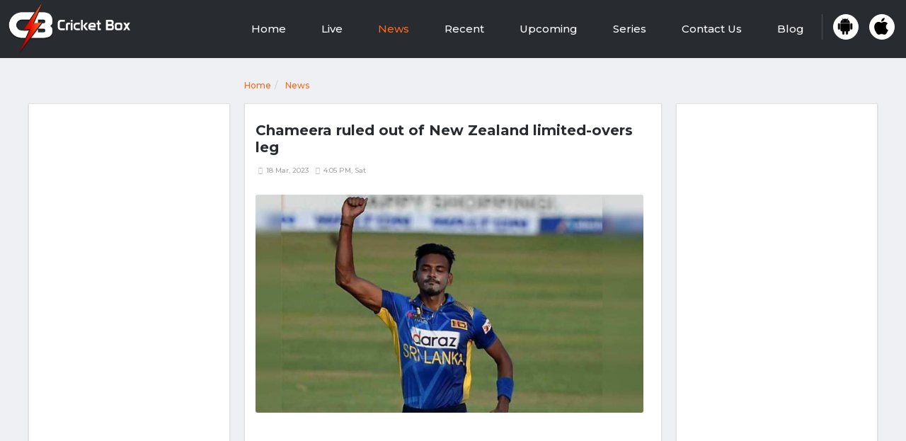

--- FILE ---
content_type: text/html; charset=utf-8
request_url: https://cricketbox.in/news-details/chameera-ruled-out-of-new-zealand-limited-overs-leg
body_size: 6780
content:
<!doctype html>
<html class="no-js" lang="en">

<head>
    <meta charset="utf-8">
    <meta http-equiv="x-ua-compatible" content="ie=edge">
    <title></title>
    <meta name="title" content="">
    <meta name="description" content="">
    <meta name="keywords" content="">
    <meta http-equiv="x-ua-compatible" content="ie=edge">
    <meta name="viewport" content="width=device-width, initial-scale=1">

    <link rel="icon" href="https://img.cricketmazza.com/misc/cb/fav-cb.ico" type="image/x-icon" >

    <!-- <link href="https://fonts.googleapis.com/css?family=Nunito+Sans:300,400,600,700,800" rel="stylesheet"> -->
    <link rel="stylesheet" type="text/css" href="https://1459212308.rsc.cdn77.org/css/cb/custom.css">
    <link rel="stylesheet" type="text/css" href="https://1459212308.rsc.cdn77.org/css/cb/live-style.css">
    <!-- font-awesome css -->
    <link rel="stylesheet" type="text/css" href="https://1459212308.rsc.cdn77.org/css/cb/responsive.css">
    <!-- owl.carousel css -->
    <link rel="stylesheet" type="text/css" href="https://1459212308.rsc.cdn77.org/css/cb/color.css">
    <!-- animate css -->
    <link rel="stylesheet" type="text/css" href="https://1459212308.rsc.cdn77.org/css/cb/bootstrap.min.css">
    <!-- Slick css -->
    <link rel="stylesheet" type="text/css" href="https://1459212308.rsc.cdn77.org/css/cb/fontawesome.css">
    <!-- off canvas css -->
    <link rel="stylesheet" type="text/css" href="https://1459212308.rsc.cdn77.org/css/cb/owl.carousel.min.css">

    <!-- <link rel="stylesheet" type="text/css" href="https://img.cricketmazza.com/css/cb/custom.css">
    <link rel="stylesheet" type="text/css" href="https://img.cricketmazza.com/css/cb/live-style.css">
   
    <link rel="stylesheet" type="text/css" href="https://img.cricketmazza.com/css/cb/responsive.css">
    
    <link rel="stylesheet" type="text/css" href="https://img.cricketmazza.com/css/cb/color.css">
    
    <link rel="stylesheet" type="text/css" href="https://img.cricketmazza.com/css/cb/bootstrap.min.css">
   
    <link rel="stylesheet" type="text/css" href="https://img.cricketmazza.com/css/cb/fontawesome.css">
    
    <link rel="stylesheet" type="text/css" href="https://img.cricketmazza.com/css/cb/owl.carousel.min.css"> -->
    <!-- flaticon css  -->
    <!-- <link rel="stylesheet" type="text/css" href="https://img.cricketmazza.com/css/cb/prettyPhoto.css"> -->
    <!-- magnific popup css -->
    <!-- <link rel="stylesheet" type="text/css" href="https://img.cricketmazza.com/js/cb/rev-slider/css/settings.css"> -->
    <!-- rsmenu CSS -->
    <!-- <link rel="stylesheet" type="text/css" href="https://img.cricketmazza.com/js/cb/rev-slider/css/layers.css"> -->
    <!-- swiper slider CSS -->
    <!-- <link rel="stylesheet" type="text/css" href="https://img.cricketmazza.com/js/cb/rev-slider/css/navigation.css"> -->
    <link rel="stylesheet" type="text/css" href="https://img.cricketmazza.com/css/cb/live-new-update-css.css">
    <link rel="stylesheet" type="text/css" href="https://img.cricketmazza.com/css/cb/account.css">
    <script src="https://img.cricketmazza.com/js/cb/jquery-3.3.1.min.js" type="faee4d80a44ebd873f7c495b-text/javascript"></script>
    <script src="https://img.cricketmazza.com/js/cb/socket.io.js" type="faee4d80a44ebd873f7c495b-text/javascript"></script>
    <!-- Global site tag (gtag.js) - Google Analytics -->
    <script async src="https://www.googletagmanager.com/gtag/js?id=G-B684HGTRGR" type="faee4d80a44ebd873f7c495b-text/javascript"></script>
    <script type="faee4d80a44ebd873f7c495b-text/javascript">
        window.dataLayer = window.dataLayer || [];

        function gtag() {
            dataLayer.push(arguments);
        }
        gtag('js', new Date());

        gtag('config', 'G-B684HGTRGR');

    </script>

    <script type="faee4d80a44ebd873f7c495b-text/javascript">
        (function(c, l, a, r, i, t, y) {
            c[a] = c[a] || function() {
                (c[a].q = c[a].q || []).push(arguments)
            };
            t = l.createElement(r);
            t.async = 1;
            t.src = "https://www.clarity.ms/tag/" + i;
            y = l.getElementsByTagName(r)[0];
            y.parentNode.insertBefore(t, y);
        })(window, document, "clarity", "script", "fs1ltgbsyr");

    </script>
    <script async src="https://pagead2.googlesyndication.com/pagead/js/adsbygoogle.js?client=ca-pub-7098050321845246" crossorigin="anonymous" type="faee4d80a44ebd873f7c495b-text/javascript"></script>
    
</head>

<body>
<!--Wrapper Start-->
<div class="wrapper gray-bg">  
 
 

<!--Header End--> 
<a href="javascript:" id="return-to-top"><i class="fa fa-chevron-up"></i></a>
  <!--Header Start-->
  <header id="main-header" class="main-header white-header"> 
    <!--Logo + Navbar Start-->
    <div class="logo-navbar">
      <div class="container">
        <div class="row">
          <div class="col-md-3 col-sm-3">
            <div class="logo"><a href="https://cricketbox.in/"><img  style="width:175px" src="https://img.cricketmazza.com/misc/cb/img_icon/cb_2.png" alt=""></a></div>
          </div>
          <div class="col-md-9 col-sm-9">
            <nav class="main-nav">
            <ul>
                    <li class="nav-item "> <a href="/">Home</a>
                    </li>
                    <li class="nav-live nav-item "> <a href=/live>Live</a>
                    </li>
                    <li class="nav-item  active "> <a href="/news">News</a> </li>
                      <li class="nav-item "> <a href="/recent">Recent</a> </li>
                      <li class="nav-item "> <a href="/upcoming">Upcoming</a> </li>
                      <li class="nav-item "> <a href="/series/the-hundred-men-s-competition-2022">Series</a> </li>
                      <li class="nav-item "> <a href="/contact-us">Contact Us</a> </li>
                      <li class="nav-item "> <a href="/blog">Blog</a> </li>

                      <li class="nav-item" id="head-android">
                        <a href="https://play.google.com/store/apps/details?id=com.cricketbox&hl=en_IN&gl=US" target="_blank">
                          <img style="width: 24px;" src="https://img.cricketmazza.com/misc/cb/img_icon/android-logo.png" alt="">
                        </a>
                      </li>
                      <li class="nav-item" id="head-ios">
                        <a href="https://apps.apple.com/in/app/cricket-box-11/id1508271529" target="_blank">
                          <img style="width: 24px;" src="https://img.cricketmazza.com/misc/cb/img_icon/head-apple.png" alt="">
                        </a>
                      </li>

                  </ul>
                  
            </nav>
          </div>
        </div>
      </div>
    </div>
    <!--Logo + Navbar End--> 
    <button class="back-to-top" type="button"></button>
    <script type="faee4d80a44ebd873f7c495b-text/javascript">
      // Back to top
var amountScrolled = 200;
var amountScrolledNav = 25;

$(window).scroll(function() {
  if ( $(window).scrollTop() > amountScrolled ) {
    $('button.back-to-top').addClass('show');
  } else {
    $('button.back-to-top').removeClass('show');
  }
});

$('button.back-to-top').click(function() {
  $('html, body').animate({
    scrollTop: 0
  }, 800);
  return false;
});
    </script>
</header>
</div>
<div class="main-content innerpagebg wf100">
    <section>
        <div class="wf100 p30">
            <div class="container-fluid">
                <div class="row">
                    <div class="col-lg-9 offset-lg-3">
                        <ol class="breadcrumb">
                            <li class=""> <a href="/">Home</a></li>
                            <li class=" active "> <a href="/news">News</a></li>
                        </ol>
                    </div>
                </div>
                <div class="row">
                    <div class="col-lg-3 text-center d-none d-md-block">
                        <div class="player-bio">
                            <div class="pp-s">
                                
                                <script async src="https://pagead2.googlesyndication.com/pagead/js/adsbygoogle.js?client=ca-pub-7098050321845246" crossorigin="anonymous" type="faee4d80a44ebd873f7c495b-text/javascript"></script>
<!-- CB Verticle Left -->
<ins class="adsbygoogle"
     style="display:block"
     data-ad-client="ca-pub-7098050321845246"
     data-ad-slot="6913977928"
     data-ad-format="auto"
     data-full-width-responsive="true"></ins>
<script type="faee4d80a44ebd873f7c495b-text/javascript">
     (adsbygoogle = window.adsbygoogle || []).push({});
</script>
                                
                            </div>
                        </div>
                        <div class="player-bio latest-new-cb">
                            <h4 class="text-left">Latest News</h4><hr>
                            
                                <div class="cb-new">
                                    <a href="https://cricketbox.in/news-details/multan-vs-peshawar-1st-qualifier-match-t20-for-pitch-report-top-picks-batsman-key-players-and-more-stay-with-us...cb"><p class="t1cb">Multan vs Peshawar 1st Qualifier Match T20 - For Pitch Report, Top Picks Batsman, Key Players and more Stay with us...CB</p>
                                    <p>14 Mar 2024 - 1:33 PM</p></a>
                                </div>
                            
                                <div class="cb-new">
                                    <a href="https://cricketbox.in/news-details/south-africa-vs-india-3rd-odi-match-probable-xi-pitch-report-weather-report-and-more-(2023)"><p class="t1cb">South Africa vs India 3rd ODI Match - Probable XI, Pitch Report, Weather Report and more (2023)</p>
                                    <p>21 Dec 2023 - 11:31 AM</p></a>
                                </div>
                            
                                <div class="cb-new">
                                    <a href="https://cricketbox.in/news-details/south-africa-vs-india-2nd-t20i-match-probable-xi-pitch-report-weather-report-and-more-(2023)"><p class="t1cb">South Africa vs India 2nd T20I Match - Probable XI, Pitch Report, Weather Report and more (2023)</p>
                                    <p>12 Dec 2023 - 11:48 AM</p></a>
                                </div>
                            
                                <div class="cb-new">
                                    <a href="https://cricketbox.in/news-details/england-vs-west-indies-2nd-odi-match-probable-xi-pitch-report-weather-report-and-more-(2023)"><p class="t1cb">England vs West Indies 2nd ODI Match - Probable XI, Pitch Report, Weather Report and more (2023)</p>
                                    <p>6 Dec 2023 - 1:39 PM</p></a>
                                </div>
                            
                                <div class="cb-new">
                                    <a href="https://cricketbox.in/news-details/india-vs-australia-2nd-t20i-match-probable-xi-pitch-report-weather-report-and-more-(2023)-"><p class="t1cb">India vs Australia - 2nd T20I Match, Probable XI, Pitch Report, Weather Report and more (2023)	</p>
                                    <p>26 Nov 2023 - 10:05 AM</p></a>
                                </div>
                               
                        </div>
                        <br>
                    </div>
                    <div class="col-md-6">
                        <div class="player-bio">
                            <h4 class="nws-detail-cb-box">Chameera ruled out of New Zealand limited-overs leg</h4>
                            <ul class="post-meta">
                                <li><i class="fas fa-calendar-alt"></i>18 Mar, 2023</li>
                                <li><i class="fas fa-user"></i>4:05 PM, Sat</li>
                            </ul>
                            <p class="title-detail-cb"></p>
                            <div class="row">
                                <div class="col-lg-12">
                                    <div class="news-list-post-detail">
                                        <div class="post-thumb-detail" style="width:100%;padding:0">
                                            <img src="https://img.cricketmazza.com/1679141310Chemeera.jpg" class="img-responsive postpone-news-detail" alt="">
                                        </div>
                                    </div>
                                </div>
                            </div>
                            <br>
                            <div class="row">
                                <div class="col-lg-12 text-center">
                                    <script async src="https://pagead2.googlesyndication.com/pagead/js/adsbygoogle.js?client=ca-pub-7098050321845246" crossorigin="anonymous" type="faee4d80a44ebd873f7c495b-text/javascript"></script>
    <!-- CB-Horz -->
    <ins class="adsbygoogle"
         style="display:block"
         data-ad-client="ca-pub-7098050321845246"
         data-ad-slot="8463451940"
         data-ad-format="auto"
         data-full-width-responsive="true"></ins>
    <script type="faee4d80a44ebd873f7c495b-text/javascript">
         (adsbygoogle = window.adsbygoogle || []).push({});
    </script>
                                </div>
                            </div>
    
                            <div class="row">
                                <div class="col-lg-12">
                                    <div class="news-list-post-detail">
                                        <div class="post-txt-detail" style="width:100%;padding:10px 0">
                                            Sri Lanka's speed initiate Dushmantha Chameera will be inaccessible for the white-ball leg of the continuous visit through New Zealand. The 31-year-old, who had as of late gone through lower leg medical procedure, was at first included the crew by the selectors with the expectation of him finishing restoration in time for the visit.

Notwithstanding, the most recent update is that Chameera's advancement hasn't been upto acceptable levels and it implies that he'll not be able to make the excursion. Newbie pacer Matheesha Pathirana will be the trade for the ODIs while Pramod Madushan is the somewhat late expansion to the T20I crew.

With the arrangements for the 50-over World Cup gathering steam, Sri Lanka have remembered Angelo Mathews for the ODI crew, with the veteran having last played 50-over global cricket in Walk 2021.

Bhanuka Rajapaksa, legend of Sri Lanka's successful Asia Cup crusade last year, is the remarkable prohibition from the T20I crew while Kusal Perera makes a re-visitation of the T20 arrangement after a significant nonappearance because of different reasons including a shoulder injury. Sri Lanka have additionally remembered uncapped all-rounder Lasith Croospulle for the T20I crew.

The ODI series begins on Walk 25 while the T20Is start from April 2.

ODI Squad: D Shanaka(c), P Nissanka, N Fernando, K Mendis(wk), A Mathews, C Asalanka, S Samarawickrama, D de Silva, S Arachchige, W Hasaranga, D Wellalage, M Theekshana, K Rajitha, L Kumara, P Madushan, D Madushanka, C Karunaratne, M Pathirana

T20I Squad: D Shanaka(c), P Nissanka, K Mendis(wk), K Perera, D de Silva, C Asalanka, L Croospulle, S Samarawickrama, N Fernando, W Hasaranga, M Theekshana, D Wellalage, K Rajitha, L Kumara, D Madushanka, C Karunaratne, M Pathirana, P Madushan
                                        </div>
                                    </div>
                                </div>
                            </div>
                        </div>
                    </div>
                    <div class="col-lg-3"> <!--d-none d-md-block-->
                        <div class="player-bio">
                                    <div class="pp-s">
                                        
                                        <script async src="https://pagead2.googlesyndication.com/pagead/js/adsbygoogle.js?client=ca-pub-7098050321845246" crossorigin="anonymous" type="faee4d80a44ebd873f7c495b-text/javascript"></script>
<!-- CB Verticle Right -->
<ins class="adsbygoogle"
     style="display:block"
     data-ad-client="ca-pub-7098050321845246"
     data-ad-slot="6722066922"
     data-ad-format="auto"
     data-full-width-responsive="true"></ins>
<script type="faee4d80a44ebd873f7c495b-text/javascript">
     (adsbygoogle = window.adsbygoogle || []).push({});
</script>
                                        
                                    </div>
                                </div>
                        <div class="player-bio">
                            <h4>Trending Series</h4><hr>
                            
                                
                                    <div class="trending-cb">
                                        <a href="https://cricketbox.in/series/the-hundred-men-s-competition-2022">
                                        <h3>The Hundred Mens Competition 2022</h3>
                                        <p>3 Aug 2022 - 3 Sep 2022</p>
                                        </a>
                                    </div>
                                
                                    <div class="trending-cb">
                                        <a href="https://cricketbox.in/series/icc-mens-t20-world-cup-2022">
                                        <h3>ICC Mens T20 World Cup 2022</h3>
                                        <p>16 Oct 2022 - 13 Nov 2022</p>
                                        </a>
                                    </div>
                                
                                    <div class="trending-cb">
                                        <a href="https://cricketbox.in/series/south-africa-tour-of-england-2022-live-matches">
                                        <h3>South Africa tour of England, 2022</h3>
                                        <p>19 Jul 2022 - 12 Sep 2022</p>
                                        </a>
                                    </div>
                                
                                    <div class="trending-cb">
                                        <a href="https://cricketbox.in/series/caribbean-premier-league-2022-live-match">
                                        <h3>Caribbean Premier League 2022</h3>
                                        <p>31 Aug 2022 - 30 Sep 2022</p>
                                        </a>
                                    </div>
                                
                                    <div class="trending-cb">
                                        <a href="https://cricketbox.in/series/asia-cup-2022">
                                        <h3>Asia Cup 2022</h3>
                                        <p>27 Aug 2022 - 11 Sep 2022</p>
                                        </a>
                                    </div>
                                
                            
                            <hr>
                            <div class="see-cb">
                                <a href="#">See more..</a>
                            </div>
                        </div>
                        <br>
                        <div class="player-bio">
                            <div class="pp-s">
                                
                                <script async src="https://pagead2.googlesyndication.com/pagead/js/adsbygoogle.js?client=ca-pub-7098050321845246" crossorigin="anonymous" type="faee4d80a44ebd873f7c495b-text/javascript"></script>
                                
                                <ins class="adsbygoogle" style="display:block" data-ad-client="ca-pub-7098050321845246" data-ad-slot="4708935964" data-ad-format="auto" data-full-width-responsive="true"></ins>
                                <script type="faee4d80a44ebd873f7c495b-text/javascript">
                                    (adsbygoogle = window.adsbygoogle || []).push({});

                                </script>
                                
                            </div>
                        </div>
                        <!-- <script async="" src="https://pagead2.googlesyndication.com/pagead/js/adsbygoogle.js?client=ca-pub-7098050321845246" crossorigin="anonymous" data-checked-head="true"></script>
                        <ins class="adsbygoogle" style="display: block; height: 280px;" data-ad-client="ca-pub-7098050321845246" data-ad-slot="6722066922" data-ad-format="auto" data-full-width-responsive="true" data-adsbygoogle-status="done" data-ad-status="unfilled"><div id="aswift_1_host" tabindex="0" title="Advertisement" style="border: none; height: 280px; width: 342px; margin: 0px; padding: 0px; position: relative; visibility: visible; background-color: transparent; display: inline-block; overflow: visible;"><iframe id="aswift_1" name="aswift_1" style="left:0;position:absolute;top:0;border:0;width:342px;height:280px;" sandbox="allow-forms allow-popups allow-popups-to-escape-sandbox allow-same-origin allow-scripts allow-top-navigation-by-user-activation" width="342" height="280" frameborder="0" marginwidth="0" marginheight="0" vspace="0" hspace="0" allowtransparency="true" scrolling="no" src="https://googleads.g.doubleclick.net/pagead/ads?client=ca-pub-7098050321845246&amp;output=html&amp;h=280&amp;slotname=6722066922&amp;adk=1627241311&amp;adf=3293001811&amp;pi=t.ma~as.6722066922&amp;w=342&amp;fwrn=4&amp;fwrnh=100&amp;lmt=1686033465&amp;rafmt=1&amp;format=342x280&amp;url=https%3A%2F%2Fstagecb.cricketmazza11.com%2F&amp;fwr=0&amp;fwrattr=true&amp;rpe=1&amp;resp_fmts=3&amp;wgl=1&amp;uach=[base64]..&amp;dt=1686033139666&amp;bpp=29&amp;bdt=7079&amp;idt=7892&amp;shv=r20230531&amp;mjsv=m202305300101&amp;ptt=9&amp;saldr=aa&amp;abxe=1&amp;cookie=ID%3D270b3ac725630b2b-22840180cce1000f%3AT%3D1686032063%3ART%3D1686033461%3AS%3DALNI_MYM4_OggtS8lvHHF_X4rNb0Z8KBUQ&amp;gpic=UID%3D00000c43fe75cc06%3AT%3D1686032063%3ART%3D1686033461%3AS%3DALNI_MbvBw-EdAC4go2DLgAXZ91KWmB9iQ&amp;prev_fmts=0x0&amp;nras=1&amp;correlator=2151779932064&amp;frm=20&amp;pv=1&amp;ga_vid=773100268.1686032056&amp;ga_sid=1686033148&amp;ga_hid=1312375465&amp;ga_fc=1&amp;u_tz=330&amp;u_his=1&amp;u_h=864&amp;u_w=1536&amp;u_ah=816&amp;u_aw=1536&amp;u_cd=24&amp;u_sd=1.25&amp;dmc=8&amp;adx=1132&amp;ady=1553&amp;biw=1519&amp;bih=419&amp;scr_x=0&amp;scr_y=500&amp;eid=44759875%2C44759926%2C44759842%2C31075003%2C42531705%2C44788442%2C44793499&amp;oid=2&amp;pvsid=3854689127586245&amp;tmod=1385342933&amp;uas=0&amp;nvt=2&amp;ref=https%3A%2F%2Fstagecb.cricketmazza11.com%2Fnews&amp;fc=1920&amp;brdim=0%2C0%2C0%2C0%2C1536%2C0%2C1536%2C816%2C1536%2C419&amp;vis=1&amp;rsz=%7C%7CopEebr%7C&amp;abl=CS&amp;pfx=0&amp;fu=128&amp;bc=31&amp;ifi=2&amp;uci=a!2&amp;btvi=1&amp;fsb=1&amp;xpc=cN1SvHFGYM&amp;p=https%3A//stagecb.cricketmazza11.com&amp;dtd=M" data-google-container-id="a!2" data-load-complete="true"></iframe></div></ins>
                        <script>
                        (adsbygoogle = window.adsbygoogle || []).push({});
                        </script>  -->
                    </div>
                </div>
                <div class="row">
                    <div class="col-lg-12 text-center">
                        <script async src="https://pagead2.googlesyndication.com/pagead/js/adsbygoogle.js?client=ca-pub-7098050321845246" crossorigin="anonymous" type="faee4d80a44ebd873f7c495b-text/javascript"></script>
<!-- CB-Horz -->
<ins class="adsbygoogle"
style="display:block"
data-ad-client="ca-pub-7098050321845246"
data-ad-slot="8463451940"
data-ad-format="auto"
data-full-width-responsive="true"></ins>
<script type="faee4d80a44ebd873f7c495b-text/javascript">
(adsbygoogle = window.adsbygoogle || []).push({});
</script>
                    </div>
                </div>

            </div>
        </div>
    </section>

</div>

<!--footer start cricketbox-->
<footer class="wf100 main-footer">
  <div class="container">
      <div class="row">
          <!--Footer Widget Start-->
          <div class="col-lg-3 col-md-12">
              <div class="footer-widget logo-widget text-center">
                  <img src="https://img.cricketmazza.com/misc/cb/img_icon/cb_2.png" alt="">
                  <a href="https://play.google.com/store/apps/details?id=com.cricketbox&hl=en_IN&gl=US" target="_blank">
                    <img src="https://img.cricketmazza.com/misc/cb/img_icon/footer-g1.png" class="img-fluid same-store" alt="">
                </a>
                <a href="https://apps.apple.com/in/app/cricket-box-11/id1508271529" target="_blank">
                    <img src="https://img.cricketmazza.com/misc/cb/img_icon/footer-g2.png" class="img-fluid same-store" alt="">
                </a>
              </div>
             
          </div>
          <!--Footer Widget End-->
           <!--Footer Widget Start-->
           <div class="col-lg-3 col-md-4">
            <div class="footer-widget">
                <h4>Follow Cricket Box</h4>
                <ul class="footer-links">   
                    <li><a href="https://cricketbox.in/news"><i class="fas fa-angle-double-right"></i> News</a></li>
                    <li><a href="https://cricketbox.in/blog"><i class="fas fa-angle-double-right"></i> Blog</a></li>
                    <li><a href="https://cricketbox.in/advertise-with-us"><i class="fas fa-angle-double-right"></i> Advertise With Us</a></li>
                    <li><a href="https://cricketbox.in/about-us"><i class="fas fa-angle-double-right"></i> About Us </a></li>
                    <!-- <li><a href="https://cricketbox.in/privacy-policy"><i class="fas fa-angle-double-right"></i> Privacy Policy</a></li>
                    <li><a href="https://cricketbox.in/term-condition"><i class="fas fa-angle-double-right"></i> Terms Of Use</a></li> -->
                </ul>
            </div>
        </div>
        <!--Footer Widget End-->
          <!--Footer Widget Start-->
          <div class="col-lg-3 col-md-4">
              <div class="footer-widget">
                  <h4>GET THE APP ON</h4>
                  <ul class="footer-links">
                    <li>
                        <a href="https://apps.apple.com/in/app/cricket-box-11/id1508271529"><i class="fas fa-angle-double-right"></i> iOS App</a></li>
                      <li>
                        <a href="https://play.google.com/store/apps/details?id=com.cricketbox&hl=en_IN&gl=US">
                            <i class="fas fa-angle-double-right"></i> Android App</a></li>
                  </ul>
              </div>
          </div>
          <!--Footer Widget End-->
          <div class="col-lg-3 col-md-4">
              <div class="footer-widget">
                  <h4>Follow Us</h4>
                  <ul class="footer-links">
                      <li><img src="https://img.cricketmazza.com/misc/cb/img_icon/insta-footer.png" alt="" class="same-link"><a href="https://instagram.com/cricketboxofficial?igshid=YmMyMTA2M2Y=" target="_blank"><i class="fas fa-angle-double-right"></i> Instagram</a></li>
                      <!--<li><img src="https://img.cricketmazza.com/misc/cb/img_icon/twit-footer.png" class="same-link"><a href="#"><i class="fas fa-angle-double-right"></i> Twitter</a></li>-->
                      <li><img src="https://img.cricketmazza.com/misc/cb/img_icon/face-footer.png" alt="" class="same-link"><a href="https://m.facebook.com/cricketboxofficial/" target="_blank"><i class="fas fa-angle-double-right"></i> Facebook</a></li>
                      <li><img src="https://img.cricketmazza.com/misc/cb/img_icon/you-footer.png"  alt="" class="same-link"><a href="https://youtube.com/channel/UCBzv_vtkF6EwqpolODOzQRw" target="_blank"><i class="fas fa-angle-double-right"></i> Youtube</a></li>
                  </ul>
              </div>
          </div>
         
      </div>
  </div>
  <div class="container brtop">
      <div class="row">
          <div class="col-lg-12 col-md-12 text-center">
              <p class="copyr">© 2024 <a href="https://cricketbox.in/">Cricket Box.</a> All Rights Reserved</p>
              <ul class="footer-end-link">
                <!-- <li><a href="https://cricketbox.in/career">Careers</a></li>
                <li><a href="https://cricketbox.in/advertise-with-us">Advertise With Us</a></li>
                <li><a href="https://cricketbox.in/contact-us">Contact Us </a></li> -->
                <li><a href="https://cricketbox.in/privacy-policy">Privacy Policy </a></li>
                <li><a href="https://cricketbox.in/term-condition">Terms Of Use</a></li>
                <!-- <li><a href="https://cricketbox.in/about-us">About Us</a></li> -->
            </ul>
          </div>
      </div>
  </div>
  
</footer>
<!-- Search Modal End -->

<!-- modernizr js -->

<!-- jquery latest version -->
<script src="https://img.cricketmazza.com/js/cb/jquery-migrate-3.0.1.js" type="faee4d80a44ebd873f7c495b-text/javascript"></script>
<!-- bootstrap js -->
<script src="https://img.cricketmazza.com/js/cb/popper.min.js" type="faee4d80a44ebd873f7c495b-text/javascript"></script>
<!-- owl.carousel js -->
<script src="https://img.cricketmazza.com/js/cb/bootstrap.min.js" type="faee4d80a44ebd873f7c495b-text/javascript"></script>
<!-- slick js -->
<script src="https://img.cricketmazza.com/js/cb/mobile-nav.js" type="faee4d80a44ebd873f7c495b-text/javascript"></script>
<!-- isotope.pkgd.min js -->
<script src="https://img.cricketmazza.com/js/cb/owl.carousel.min.js" type="faee4d80a44ebd873f7c495b-text/javascript"></script>
<script src="https://img.cricketmazza.com/js/cb/custom.js" type="faee4d80a44ebd873f7c495b-text/javascript"></script>



<script src="/cdn-cgi/scripts/7d0fa10a/cloudflare-static/rocket-loader.min.js" data-cf-settings="faee4d80a44ebd873f7c495b-|49" defer></script><script defer src="https://static.cloudflareinsights.com/beacon.min.js/vcd15cbe7772f49c399c6a5babf22c1241717689176015" integrity="sha512-ZpsOmlRQV6y907TI0dKBHq9Md29nnaEIPlkf84rnaERnq6zvWvPUqr2ft8M1aS28oN72PdrCzSjY4U6VaAw1EQ==" data-cf-beacon='{"version":"2024.11.0","token":"e2c08f1368664bb992bdf81e8db3829e","r":1,"server_timing":{"name":{"cfCacheStatus":true,"cfEdge":true,"cfExtPri":true,"cfL4":true,"cfOrigin":true,"cfSpeedBrain":true},"location_startswith":null}}' crossorigin="anonymous"></script>
</body>
</html>

--- FILE ---
content_type: text/html; charset=utf-8
request_url: https://www.google.com/recaptcha/api2/aframe
body_size: 268
content:
<!DOCTYPE HTML><html><head><meta http-equiv="content-type" content="text/html; charset=UTF-8"></head><body><script nonce="kB2Zgh7CWVf1gmRz4cXASg">/** Anti-fraud and anti-abuse applications only. See google.com/recaptcha */ try{var clients={'sodar':'https://pagead2.googlesyndication.com/pagead/sodar?'};window.addEventListener("message",function(a){try{if(a.source===window.parent){var b=JSON.parse(a.data);var c=clients[b['id']];if(c){var d=document.createElement('img');d.src=c+b['params']+'&rc='+(localStorage.getItem("rc::a")?sessionStorage.getItem("rc::b"):"");window.document.body.appendChild(d);sessionStorage.setItem("rc::e",parseInt(sessionStorage.getItem("rc::e")||0)+1);localStorage.setItem("rc::h",'1769766542691');}}}catch(b){}});window.parent.postMessage("_grecaptcha_ready", "*");}catch(b){}</script></body></html>

--- FILE ---
content_type: text/css; charset=utf-8
request_url: https://1459212308.rsc.cdn77.org/css/cb/live-style.css
body_size: 4063
content:
.pb-100 {
    padding-bottom: 100px;
}
.pt-60 {
    padding-top: 60px;
}
.outer-bg {
    /*border: 1px solid #eee; */
    padding: 10px;
    /* box-shadow: 1px 1px 14px 1px #b3b3b3; */
    background: #05162cfc;
    margin: 30px 0 0 0;
}
.live-img {
    text-align: center;
}
.live-img h3 {
    text-transform: uppercase;
    font-size: 18px;
}
.live-img img {
    max-height: 100px;
    padding: 0 0 5px 0;
}
.score-live-update {
  text-align: center;
  float: right;
  padding-bottom: 15px;
}
h3.m1_t1_name {
  font-size: 14px;
  color: #fff;
  font-weight: 700;
}
h3.m1_t2_name {
  font-size: 14px;
  color: #fff;
  font-weight: 700;
}
.score-live-update h4 {
    padding:16px 0 0 0;
    font-size: 32px;
    margin: 0;
    color: #ff9800;
    font-weight:600
}
.score-live-update p {
  margin: 0;
  color: #697279;
  font-size: 16px;
  font-weight: 500;
}
.live-img strong {
    color: #fff;
    font-size:12px
}
.live-img-2 strong {
    color: #fff;
    font-size:12px
}
.score-live-update strong {
  color: #ffffff;
    font-size: 12px;
    position: relative;
    top: 12px;
}
.vs-live {
    text-align: center;
    padding: 70px 0 0px 0;
    vertical-align: middle;
    color: #ff6801;
    margin: 0;
}
.live-gif {
    text-align: center;
}
.live-gif > img {
    width: 50px!important;
    min-height: 20px!important;
}
.live-img-2 {
    text-align: center;
}
.live-img-2 h3 {
    text-transform: uppercase;
    font-size: 18px;
}
.live-img-2 img {
    max-height: 100px;
    padding: 0 0 5px 0;
    text-align: center;
}
.ball-run ul {
    list-style: outside none none;
    margin: 0;
    padding: 0;
    padding-top:10px;
}
.ball-run ul li {
    display: inline;
}
.circle-wkt {
    position: relative;
    display: inline-block;
    margin: 0px;
    background-color: transparent;
    color: #fff;
    text-align: center;
}
.circle__inner {
    position: absolute;
    top: 0;
    bottom: 0;
    left: 0;
    width: 50px;
    height: 50px;
}
.circle__wrapper {
    display: table;
    width: 50px;
    height: 50px;
}
.circle-wkt:after {
    display: block;
    width: 40px;
    height: 40px;
    border-radius: 50%;
    background-color: #f00;
    /* border: 2px solid #9E9E9E; */
    content: "";
}

.circle {
  position: relative;
    display: inline-block;
    margin: 0px;
    background-color: transparent;
    color: #222;
    text-align: center;
}

.circle:after {
  display: block;
    width: 40px;
    height: 40px;
  border-radius: 50%;
  background-color: #ddd;
  /*border:2px solid #9E9E9E;*/
  content: "";
}
.circle-wkt {
  position: relative;
    display: inline-block;
    margin: 0px;
    background-color: transparent;
    color: #fff;
    text-align: center;
}

.circle-wkt:after {
  display: block;
    width: 40px;
    height: 40px;
  border-radius: 50%;
  background-color: #E13935;
  /*border:2px solid #9E9E9E;*/
  content: "";
}


.circle-wd {
  position: relative;
    display: inline-block;
    margin: 0px;
    background-color: transparent;
    color: #fff;
    text-align: center;
}

.circle-wd:after {
  display: block;
    width: 40px;
    height: 40px;
  border-radius: 50%;
  background-color: #AA6105 ;
  /*border:2px solid #9E9E9E;*/
  content: "";
}


.circle-nb {
  position: relative;
    display: inline-block;
    margin: 0px;
    background-color: transparent;
    color: #fff;
    text-align: center;
}

.circle-nb:after {
  display: block;
    width: 40px;
    height: 40px;
  border-radius: 50%;
  background-color: #AA6105;
  /*border:2px solid #9E9E9E;*/
  content: "";
}
.circle-6 {
  position: relative;
    display: inline-block;
    margin: 0px;
    background-color: transparent;
    color: #fff;
    text-align: center;
}

.circle-6:after {
  display: block;
    width: 40px;
    height: 40px;
  border-radius: 50%;
  background-color: #643F83 ;
  /*border:2px solid #9E9E9E;*/
  content: "";
}
.circle-lb {
  position: relative;
    display: inline-block;
    margin: 0px;
    background-color: transparent;
    color: #fff;
    text-align: center;
}

.circle-lb:after {
  display: block;
    width: 40px;
    height: 40px;
  border-radius: 50%;
  background-color: #AA6105;
  /*border:2px solid #9E9E9E;*/
  content: "";
}
.circle-4 {
  position: relative;
    display: inline-block;
    margin: 0px;
    background-color: transparent;
    color: #fff;
    text-align: center;
}

.circle-4:after {
  display: block;
    width: 40px;
    height: 40px;
  border-radius: 50%;
  background-color: #3E8342;
  /*border:2px solid #9E9E9E;*/
  content: "";
}

.circle-same-number {
  position: relative;
    display: inline-block;
    margin: 0px;
    background-color: transparent;
    color: #fff;
    text-align: center;
}

.circle-same-number:after {
  display: block;
    width: 40px;
    height: 40px;
  border-radius: 50%;
  background-color: #35547A;
  /*border:2px solid #9E9E9E;*/
  content: "";
}
.circle-0 {
  position: relative;
    display: inline-block;
    margin: 0px;
    background-color: transparent;
    color: #fff;
    text-align: center;
}

.circle-0:after {
  display: block;
    width: 40px;
    height: 40px;
  border-radius: 50%;
  background-color:#35547A;
  border:2px solid #35547A;
  content: "";
}




.circle__inner {
  position: absolute;
    top: 0;
    bottom: 0;
    left: 0;
    width: 50px;
    height: 50px;
}

.circle__wrapper {
  display: table;
    width: 40px;
    height: 40px;
}

.circle__content {
  display: table-cell;
  padding: 0em;
  vertical-align: middle;
}

@media (min-width: 480px) {
  .circle__content {
    font-size: 1em;
  }
}

@media (min-width: 768px) {
  .circle__content {
    font-size: 12px;
    line-height: 12px;
    font-weight: 600;

  }
}








main {
  min-width: 320px;
  max-width: 100%;
  padding: 0px;
  margin: 0 auto;
  background: #fff;
}

section[for*='tb'] {
  display: none;
  padding: 20px 0 0;
  border-top: 1px solid #ddd;
}

input {
  display: none;
}

.label-tab {
  display: inline-block;
  margin: 0 0 -1px;
  font-size:18px;
  padding: 15px 45px;
  font-weight: 600;
  text-align: center;
  color: #bbb;
  border: 1px solid transparent;
}

.label-tab:before {
  font-family: fontawesome;
  font-weight: normal;
  margin-right: 10px;
}


.label-tab[for*='1']:before {
  content: '\f017';
}

.label-tab[for*='2']:before {
  content: '\f073';
}


.label-tab,.match:before {
  content: '\f05a'!important;
}
.label-tab,.squad:before {
  content: '\f0c0'!important;
}
.label-tab,.point:before {
  content: '\f0ce'!important;
}
.label-tab,.score-card:before {
  content: '\f2c3'!important;
}
.label-tab,.playerofthematch:before {
  content: '\f183'!important;
}

.label-tab:hover {
  color: #888;
  cursor: pointer;
}

input:checked + .label-tab {
  color: #555;
  border: 1px solid #ddd;
  border-top: 2px solid #ff6801;
  border-bottom: 1px solid #fff;
}

#tab1:checked ~ #content1,
#tab2:checked ~ #content2,
#tab3:checked ~ #content3,
#tab4:checked ~ #content4,
#tab5:checked ~ #content5  {
  display: block;
}

@media screen and (max-width: 650px) {
  .label-tab {
    font-size: 0;
  }

  .label-tab:before {
    margin: 0;
    font-size: 18px;
  }
}
@media screen and (max-width: 400px) {
  .label-tab {
    padding: 15px;
  }
}


.cm {
    padding: 15px 15px 15px 15px;
    margin:0 0 20px 0;
    background: #ecebeb;
    font-size:20px
}
.text-bold {
    font-weight: bold;
}
.pd-cm{
    padding:0 0 0 15px;
}
.team-cm{
    font-size:20px
}
.time-cm{
    margin-bottom:0;
    font-size:20px;
    line-height:26px
}

h3.player-title {
    font-size: 16px;
    text-align: center;
    line-height: 26px;
    padding: 10px 0 10px 0px;
    background: gainsboro;
}
.player-img {
    border: 1px solid #ddd;
    padding: 10px 5px 0 5px;
}
.table-striped tbody tr:nth-of-type(odd) {
    background-color: #f2f7ff;
}


.accordion .card {
  border: none;
  margin-bottom: 20px;
}
    .accordion .card h2 {
        background: url(images/arrow3.png) no-repeat calc(100% - 10px) center;
        background-size: 20px;
        cursor: pointer;
        font-size: 18px;
        border: 1px solid #dee2e6;
        /*border-right: 1px solid #dee2e6;
        border-left: 1px solid #dee2e6;*/
        padding: 10px 0px 5px 20px;
        background-color: #f2f7ff;
    }
.accordion .card h2.collapsed {
  background-image: url(images/arrow4.png);
}
.accordion .card-body {
  /*padding-left: 0;
  padding-right: 0;*/
  border: 1px solid #dee2e6;
}
.score-match{
   font-size: 16px;
    font-weight: 100;
    color: #ff6801;
    /* float: right; */
    position: absolute;
    padding: 0 40px 0px 0px;
    right: 0;
    top: 20px;
}
.team-aus{
    display: flex;
    line-height: 0;
    padding: 15px 0 3px 0;
}
.team-aus +span{
    font-size: 14px;
    font-weight: 100;
    margin: 11px 0 0 0;
    color: #ff6801;
}
.card-body-score{
    /*padding-top:10px;*/
    /*border: 1px solid #dee2e6;*/
}
.rs-pointtable.inner-style-score table tr th {
    padding: .5rem;
    background: #eee0;
    font-size: 15px;
    font-weight: 600;
}
.rs-pointtable.inner-style-score table tr {
    border-bottom: none;
    color: #697279;
}
.rs-pointtable.inner-style-score table {
    color: #555555;
    border: 0;
    background: #ffffff;
}
.rs-pointtable.inner-style-score table {
  color: #eeeeee;
  border-radius: 9px;
  background: #051222;
  margin: 0 0 0px 0;
}
.wicket-ck{
    display: block;
    font-size: 12px;
    line-height: 16px;
    color: #bbb;
}
.inner-style-score .ext{
    margin:0 0 0 0;
}
.ext +small{
    font-size: 15px;
    color: #8c8c8c;
}
.extra{
    margin: 0 0 12px 0;
}
.runs{
    font-weight: 300;
    color: #8c8c8c;
}
.same-txt{
    margin:0;
    padding:0
}
.fall-wicket{
    padding:5px 0 5px 0;
    margin: 0;
}
.wkt-over{
    vertical-align: bottom;
    position: absolute;
    top: 16px;
    right: 15px;
}
.text-area-advertise{
    width: 100%;
    display: block;
    border: 1px solid rgba(54, 54, 54, 0.1);
    /*height: 45px;*/
    outline: none;
    padding: 10px 18px;
    /*line-height: 50px;*/
    margin-bottom: 15px;
    border-radius: 30px;

}
.regi-side .sec-title h2{
    padding: 0 0 15px 0;
}
.live-img{
    text-align:center;
}
.live-img h3{
    text-transform: capitalize;
    font-size: 10px!important;
    color: #fff;
    margin-bottom: 5px;
}

.live-img h4{
    float:right
}
.score-live h4{
    padding: 68px 0 0 0;
    font-size: 26px;
    color: #000;
    margin:0
}
.live-img img{
    /*max-height: 60px; */
    padding: 0 0 0px 0;
    text-align: center;
    width: 90px;
    height: 90px;
    border-radius: 50%;
    border: 1px solid #9e9e9e;
    padding: 5px;
    margin: 10px 0 0 0;
}
.live-img-2 h3{
    text-transform: capitalize;
    font-size: 10px!important;
    color: #fff;
    margin-bottom: 5px;
}
.score-live p{
    margin:0
}
.score-live {
  /* display: inline-flex; */
  text-align: left;
  float: right;
  padding: 5px 15px 5px 3px;
}
.vs-live{
  text-align: center;
  padding: 40px 0 0px 0;
  vertical-align: middle;
  color: #fff;
  font-weight: bold!important;
  margin: 0;
  font-size: 18px!important;
}
.live-img-2 {
    text-align: center;
}
.live-img-2 img{
    /*max-height: 60px; */
    padding: 0 0 0px 0;
    text-align: center;
    width: 90px;
    height: 90px;
    border-radius: 50%;
    border: 1px solid #9e9e9e;
    padding: 5px;
    margin: 10px 0 0 0;
}
.over-live{
    text-align: center;
    padding: 10px 0;
    color: #fff;
}
.live-time{
    background-color: #ff6801;
    border-radius: 30px;
    margin-bottom: 10px;
    color: #fff;
    display: none;
}
.time-num{
    padding:5px 20px 5px 20px;
    margin:0;

}
.max-time{
    text-align:right
}
.live-batsman .bats{
    font-size:18px
}
.live-batsman .bats-bold{
    font-weight:bold;
    font-size:18px
}
.ball-run ul li{
    display:inline
}
.ball-number{
    
    height:50px;
    width:50px;
    background:red;
    border-radius:100%
}
.ball-number span{
    position: absolute;
    margin: 0 auto;
    top: 5px;
    right: 14px;
}
.live-gif {
    text-align:center
}
.live-gif > img{
    width:50px!important;
    min-height:20px!important
}
.circle-num {
    background-color: #172132;
    margin-bottom: 10px;
    border: 1px solid #1f2838;
    border-radius: 10px;
}
.team-liv-bowler {
    font-size: 26px;
    font-weight: 600;
    color: #fff;
    padding: 0 70px;
    display: inline-flex;
    font-style: italic;
}
.bowler-image {
    font-size: 34px;
    width: 110px;
}
.rs-contact {
    display: inline-block;
}
.rs-contact .single-icon {
    background: url(../images/con);
    background-size: cover;
    position: relative;
    color: #ffffff;
    /* box-shadow: 0px 5px 40px 0px rgb(230 230 230 / 50%); */
    padding: 10px;
    border-radius: 5px;
}
.ball-text-live > h4.ball-text {
    margin: 0!important;
    position: absolute;
    top: 38%;
    text-align: center;
    font-size: 26px;
    left: 0;
    color: black;
    bottom: 0;
    font-weight: 700;
    right: 0;
    z-index: 9;
}
.needs-rnn{
  float:right;color:#fff;padding-bottom:10px;font-size: 12px;font-weight: 500;padding: 0px 10px;
}
.team-name-ctnr{
  display: flex;
    justify-content: center;
    top: 30%;
    position: relative;
}

.rs-contact .single-icon .icon-part {
    position: relative;
    height: 75px;
    width: 95px;
    line-height: 75px;
    border-radius: 10px;
    text-align: center;
    background: #008000;
    /* margin: 0 auto 20px; */
    z-index: 1;
    font-size: 36px;
}
.rs-contact .single-icon .icon-part1 {
    position: relative;
    height: 75px;
    width: 95px;
    line-height: 75px;
    border-radius: 10px;
    text-align: center;
    background: #ff6801;
    /* margin: 0 auto 20px; */
    z-index: 1;
    font-size: 36px;
}
.team-liv {
    font-size: 20px;
    font-weight: 600;
    color: #fff;
}
.rs-single-club, .a1 {
    margin-bottom: -40px;
}
.rs-single-club .rs-count .rs-counter-list .counter-number-no {
    font-size: 30px;
    /*width: 120px;*/
    height: 120px;
    margin: 0 0 15px;
    border-top: 4px solid #e91e63;
    /* border-bottom: 4px solid #ddd; */
    line-height: 75px;
    text-align: center;
    border-radius: 50%;
    color: #ffffff;
    font-weight: 300;
}
.rs-single-club .rs-count .rs-counter-list .counter-text-no {
    font-size: 14px;
    margin: 0;
    position: relative;
    bottom: 60px;
    text-align: center;
    background: #E91E63;
    padding: 6px;
    border-radius: 8px;
    color: #fff;
}
.rs-single-club .rs-count .rs-counter-list .counter-number-yes {
    font-size: 30px;
    /*width: 120px;*/
    height: 120px;
    margin: 0 0 15px;
    border-top: 4px solid #008000;
    /* border-bottom: 4px solid #ddd; */
    line-height: 75px;
    text-align: center;
    border-radius: 50%;
    color: #ffffff;
    font-weight: 300;
}
.rs-single-club .rs-count .rs-counter-list .counter-text-yes {
    font-size: 14px;
    margin: 0;
    position: relative;
    bottom: 60px;
    text-align: center;
    background-color: green;
    padding: 6px;
    border-radius: 8px;
    color: #fff;
}
.rs-single-club .rs-count .rs-counter-list .counter-number-ball {
    font-size: 24px;
    /*width: 120px;*/
    height: 120px;
    margin: 0 0 15px;
    border-top: 4px solid #e91e63;
    /* border-bottom: 4px solid #ddd; */
    line-height: 75px;
    text-align: center;
    border-radius: 50%;
    color: #ffffff;
    font-weight: 300;
}
.rs-single-club .rs-count .rs-counter-list .counter-text-ball {
    font-size: 14px;
    margin: 0;
    position: relative;
    bottom: 60px;
    text-align: center;
    background: #E91E63;
    padding: 6px;
    border-radius: 8px;
    color: #ffffff;
    font-weight: 300;
}
.rs-single-club .rs-count .rs-counter-list .counter-number-run {
    font-size: 24px;
    /*width: 120px;*/
    height: 120px;
    margin: 0 0 15px;
    border-top: 4px solid #008000;
    /* border-bottom: 4px solid #ddd; */
    line-height: 75px;
    text-align: center;
    border-radius: 50%;
    color: #ffffff;
    font-weight: 300;
}
.rs-single-club .rs-count .rs-counter-list .counter-text-run {
    font-size: 14px;
    margin: 0;
    position: relative;
    bottom: 60px;
    text-align: center;
    background-color: green;
    padding: 6px;
    border-radius: 8px;
    color: #ffffff;
    font-weight: 300;
}
tr.bats-bold td {
  font-size: 12px;
  font-weight: 700;
  padding: 5px 10px;
  color: #fff;
}
tr.bats td {
  font-size: 12px;
  font-weight: 700;
  padding: 5px 10px;
  color: #fff;
    
}
.next-bats{
  font-size: 14px!important;
  color: #fff;
  font-weight: 600!important;
  background: #051222;
  padding: 6px 0;
  margin-right: 1px!important;
}
hr {
    margin-top: .5rem;
    margin-bottom: .5rem;
    border: 0;
    border-top: 1px solid rgb(0 0 0 / 0%)
}


#earth {
  display: inline-block;
  position: relative;
  width: 50px;
  height: 50px;
  border-radius: 50%;
  background: url("../images/white-ball.png");
  background-size: 115px;
  background-position: center;
  background-color: #0c55ad;
  box-shadow: inset -20px 20px 40px rgba(235, 225, 52, 0.3), inset 20px -20px 40px rgba(2, 16, 31, 0.5), inset 10px -10px 10px rgba(2, 16, 31, 0.5);
  transform-style: preserve-3d;
  animation: rotate 10s linear infinite;
}

@keyframes rotate {
  0% {
    background-position: 0 0;
  }
  100% {
    background-position: 545px 0;
  }
}

h4.text-center.next-bats{
  /*font-family: sans-serif; */
    /* margin: 100px auto; */
    color: #667279;
    /* text-align: center; */
    /* font-size: 30px; */
    /* max-width: 600px; */
    position: relative;
    text-transform: uppercase;
}

h4.text-center.next-bats:before {
  content: "";
    display: block;
    width: 130px;
    height: 1px;
    background: #4caf50;
    left: 6px;
    top: 50%;
    position: absolute;
}
h4.text-center.next-bats:after {
  content: "";
  display: block;
  width: 130px;
  height: 1px;
  background: #4caf50;
  right: 6px;
  top: 50%;
  position: absolute;
}
span.xb {
  color: #ff9800;
  font-size: 14px;
  text-transform: uppercase;
}
div.animations-icons{
  display: inline-block;
}
.close-red{
  color: red!important;
    opacity: inherit!important;
    top: 10px;
    font-size: 16px!important;
    text-shadow: 0 1px 0 #252525!important;
    position: relative;
}

--- FILE ---
content_type: text/css; charset=utf-8
request_url: https://1459212308.rsc.cdn77.org/css/cb/responsive.css
body_size: 8806
content:
@charset "utf-8";
/* CSS Document */


@media (min-width: 1200px) and (max-width: 1600px) {
#home-slider .caption {
	top: 150px;
}
#home-slider .caption h1 {
	font-size: 48px;
	line-height: 65px;
	margin: 0 0 20px;
}
#home-slider .caption a {
	line-height: 40px;
	padding: 0 20px;
	margin-right: 20px;
}
.tweets-banner .tbanner {
	width: 33%;
}
.home-two .slider-tabs {
	padding: 50px 0;
}

.inner-banner-header {
    padding: 60px 0 0;
    min-height: 200px;
}

}
 @media (min-width: 992px) and (max-width: 1199px) {
.wrapper h1 {
	font-size: 32px;
}
.wrapper h2 {
	font-size: 28px;
}
.wrapper h3 {
	font-size: 24px;
}
.wrapper h4 {
	font-size: 20px;
}
.wrapper h5 {
	font-size: 18px;
}
.wrapper h6 {
	font-size: 16px;
}
.logo-navbar .nav-item a {
	padding: 0 10px;
	font-size: 14px;
}
#home-slider .caption {
	top: 50px;
}
#home-slider .caption h1 {
	font-size: 36px;
	line-height: 45px;
	margin: 0 0 20px;
}
#home-slider .caption a {
	line-height: 40px;
	padding: 0 20px;
	margin-right: 20px;
}
.match-teams-vs {
	padding: 20px;
}
.match-teams-vs li.team-logo img {
	width: 45px;
	height: auto;
}
.match-teams-vs li.team-logo strong {
	font-size: 18px;
}
.next-match-fixtures .nmf-loc li {
	padding: 0 5px;
}
.next-match-fixtures .match-teams-vs li.team-logo strong {
	font-size: 14px;
	font-weight: 600;
}
.footer-links li a, .copyr, .quick-links a, .next-match-fixtures .mvs p {
	font-size: 12px;
}
.point-table-widget table tbody tr td {
	padding: 4px;
	font-size: 12px;
}
.news-box .news-caption {
	padding: 10px;
}
.player-thumb img {
	width: 100%;
	height: auto;
}
.tweets-banner .tbanner {
	width: 33%;
	padding: 100px 30px 0;
}
.home-two .slider-tabs {
	padding: 10px 0;
}
.home-two .slider-tabs li {
	padding: 10px;
}
.home-two #home-slider .caption h1 {
	font-size: 45px;
	line-height: 65px;
}
.last-match .match-info {
	width: 38%;
}
.full-row, .h2-team-squad {
	width: 100%;
	margin: 0px;
}
.last-match-widget {
	padding: 20px 10px 0;
}
.last-match-widget .match-teams-vs li.team-logo {
	width: 50px;
}
.last-match-widget .match-teams-vs li.mvs {
	width: 88px;
}
.image-gallery .classic-gallery .isotope .item.height2, .image-gallery .classic-gallery .isotope .item {
	width: 25%;
	height: auto;
}
.image-gallery .classic-gallery .isotope .item.width2 {
	width: 50%;
	height: auto;
}
.image-gallery .news-gallery .isotope .item, .image-gallery .massonry-gallery .isotope .item, .image-gallery .massonry-gallery .isotope .item.height2 {
	width: 33.3333%;
	height: auto;
	padding: 5px;
}
.image-gallery .massonry-gallery .isotope .item.width2 {
	width: 66.333333%;
	height: auto;
	padding: 5px;
}
.image-gallery .news-gallery .isotope .item {
	width: 25%;
	height: auto;
}
.image-gallery .news-gallery .isotope .item.width2 {
	width: 50%;
	height: auto;
}
.pro-list-box .pro-txt {
	padding: 15px;
}
.fvid-right {
	float: right;
	width: 66%;
}
.ng-txt, .hnews-box .hnews-txt, .sports-news .news-list-post .post-txt {
	padding: 10px;
}
.contact-two .contact-box {
	padding: 15px;
}
.page-404 .p404-wrap {
	padding: 50px;
	width: 80%;
}
.p404-wrap h1 {
	font-size: 100px;
}
.match-header .teamz {
	padding: 0px;
	width: 100%;
}
.match-header .teamz li.mt-right img, .match-header .teamz li.mt-left img {
	width: 50px;
}
.match-header .teamz li.mt-right, .match-header .teamz li.mt-left {
	text-align: center;
}
.match-header .teamz li.mt-left, .match-header .mt-center-score, .match-header .teamz li.mt-right {
	width: 33.333333%;
}
.rev_slider_wrapper h1 span, .rev_slider_wrapper h1 {
	font-size: 42px !important;
	line-height: 48px !important;
}
.rev_slider_wrapper a {
	display: none;
}
.list-box-expand .news-caption {
	padding: 7px;
}
.home-blue .logo-navbar .nav-item>a {
	font-size: 13px;
	padding: 0 6px;
}
.ms-news {
	padding: 10px 0;
}
.ms-news-thumb img {
	margin: 0px;
}
.ms-news-thumb {
	width: 75px;
}
.ms-news-txt {
	padding: 0px;
}
.ms-news-txt h5 {
	font-size: 14px;
}
.ms-news-txt span {
	font-size: 12px;
}
.share-widget {
	padding: 30px 10px;
}
.share-widget ul li {
	margin: 0 5px;
}
.tp-info {
	padding: 15px;
}
.fb-txt-post {
	padding: 50px 15px 0;
}
.h4-probox .pro-txt {
	padding: 20px;
}
#filters .button {
	margin: 0px;
}
#newsupdate-slider .hnews-box .hnews-txt {
	padding: 15px;
}
.last-match li {
	padding: 0 12px;
}
.last-match .mscore {
	width: 65px;
}
.last-match-result-full-light {
	padding: 15px;
}
.last-match-result-full-light .mscore {
	margin-left: 35px;
}

.sidebar {padding:15px;}

.inner-banner-header {
    padding: 60px 0 0;
    min-height: 200px;
}


}
 @media (min-width: 768px) and (max-width: 991px) {
.wrapper h1 {
	font-size: 32px;
}
.wrapper .container {
	max-width: 100%;
}
.wrapper h2 {
	font-size: 28px;
}
.wrapper h3 {
	font-size: 24px;
}
.wrapper h4 {
	font-size: 20px;
}
.wrapper h5 {
	font-size: 18px;
}
.wrapper h6 {
	font-size: 16px;
}
li.acctount-btn, .toplinks .btn.btn-secondary {
	padding: 0 5px;
}

.inner-banner-header {
    padding: 60px 0 0;
    min-height: 200px;
}

.main-header .logo-navbar {
	padding: 25px 0;
}
.logo {
	padding: 0px;
}
.logo-navbar .navbar {
	display: block;
}
.logo-navbar .navbar button {
	background: rgba(255,255,255,.20);
	height: 40px;
	color: #fff;
	float: right;
}
#home-slider .caption {
	top: 50px;
}
#home-slider .caption h1 {
	font-size: 36px;
	line-height: 45px;
	margin: 0 0 20px;
}
#home-slider .caption a {
	line-height: 40px;
	padding: 0 20px;
	margin-right: 20px;
}
.slidetab-box span {
	width: 40px;
	height: 40px;
	border: 2px solid #454b5e;
	line-height: 36px;
	font-size: 14px;
}
.slidetab-box {
	padding: 0 0 0 50px;
}
.slidetab-box h6 {
	font-size: 14px;
}
.slidetab-box strong {
	color: #fff;
}
.tweets-banner ul, .pro-box, .next-match-widget {
	margin: 0 0 30px;
}
.banner-wrap {
	padding: 0 10px;
}
.banner-wrap img {
	max-width: 100%;
	height: auto;
}
.news-Media-gallery .nav-tabs .nav-item .nav-link {
	padding: 0 10px;
}
.vn-txt, .hnews-box .hnews-txt, .news-box .news-caption {
	padding: 10px;
}
.news-box .ndate {
	display: none;
}
.hnews-box .hnews-txt h4, .vn-txt h4, .news-box .news-caption h5, .news-box .news-caption h4 {
	line-height: 24px;
	font-size: 16px;
}
.hnews-box .hnews-txt ul.news-meta {
	padding: 10px 0 0;
}
.hnews-box .hnews-txt p {
	font-size: 11px;
}
h4.sec-cb {
    font-size: 18px;
    font-family: Montserrat;
    font-weight: 700;
    margin: 0;
    padding: 8px 0 0;
}
.player-box .player-txt, .player-box .player-thumb {
	width: 100%;
}
.player-box .player-thumb {
	text-align: center;
}
.star-tag {
	display: none;
}
.tweets-banner {
	height: auto;
}
.tweets-banner .tbanner {
	background: url(../images/tbanner.jpg) no-repeat;
	position: relative;
	width: 100%;
	height: inherit;
	padding: 60px;
}
.footer-widget {
	padding: 30px 0;
}
.logo-widget img {
    margin-bottom: 20px;
    width: 150px;
    text-align: center;
}
.nms-info a {
	padding: 0 5px;
	font-weight: 500;
}
.mt-m90 {
	margin-top: 0;
}
.h3-next-match.wf100.mt-m90 {
	margin-top: 60px;
}
.dnm {
	display: none;
}
/*****************************/

.home-two .slider-tabs {
	display: none;
}
.home-two #home-slider .caption h1 {
	font-size: 48px;
	line-height: 60px;
	text-transform: inherit;
}
.team-squad-box, .prodcut-slider, .top-stories-widget {
	margin: 0 0 30px;
}
.top-stories li.story-row {
	min-height: 90px;
}
.hideonmobile {
	display: none;
}
.last-match .match-info {
	width: 45%;
}
.full-row, .newsletter-two, .h2-team-squad {
	width: 100%;
	margin: 0px;
}
.social-col {
	padding: 30px;
}
.social-media li {
	width: 140px;
}
.copyr {
	line-height: 24px;
}
.footer-links li a {
	font-size: 12px;
}
.nms-box .team-logo-right, .nms-box .team-logo-left {
	padding: 15px;
}
.last-match-widget .defaultCountdown {
	width: 100%;
	margin: 0px;
}
.last-match-widget .match-teams-vs {
	display: table;
	text-align: center;
}
.last-match-widget .match-teams-vs li {
	display: inline-table;
	float: none;
}
.image-gallery .classic-gallery .isotope .item.height2, .image-gallery .classic-gallery .isotope .item {
	width: 25%;
	height: auto;
}
.image-gallery .classic-gallery .isotope .item.width2 {
	width: 50%;
	height: auto;
}
.image-gallery .massonry-gallery .isotope .item, .image-gallery .massonry-gallery .isotope .item.height2 {
	width: 33.3333%;
	height: auto;
	padding: 5px;
}
.image-gallery .massonry-gallery .isotope .item.width2 {
	width: 66.333333%;
	height: auto;
	padding: 5px;
}
.image-gallery .news-gallery .isotope .item {
	width: 25%;
	height: auto;
}
.image-gallery .news-gallery .isotope .item.width2 {
	width: 50%;
	height: auto;
}
.gallery-thumb span {
	display: none;
}
.pro-list-box .pro-txt {
	padding: 15px;
}
.player-social-media, .shop-images {
	margin: 0 0 30px;
}
.career-facts table tbody tr td, .career-facts table thead tr th {
	font-size: 14px;
	line-height: 40px;
}
.player-box.large .player-txt {
	padding: 20px;
}
.player-box.large .player-txt a.follow {
	bottom: 20px;
}
.contact-box {
	padding: 10px;
}
.contact-box p {
	font-size: 14px;
}
.contact-two .contact-box {
	text-align: center;
	padding: 10px;
}
.error-page-404 .p404-wrap, .page-404 .p404-wrap {
	padding: 50px;
	width: 80%;
}
.p404-wrap h1 {
	font-size: 100px;
}
.match-header .teamz li.mt-left strong, .match-header .teamz li.mt-right strong {
	font-size: 20px;
	margin-right: 10px;
	line-height: 50px;
}
.match-header .teamz li.mt-right img, .match-header .teamz li.mt-left img {
	width: 50px;
}
.match-header .teamz {
	padding: 0px;
	width: 100%;
}
.match-header .teamz li.mt-right img, .match-header .teamz li.mt-left img {
	width: 50px;
}
.match-header .teamz li.mt-right, .match-header .teamz li.mt-left {
	text-align: center;
}
.match-header .teamz li.mt-left, .match-header .mt-center-score, .match-header .teamz li.mt-right {
	width: 33.333333%;
}
.main-nav {
	display: none;
}
.mobile-nav-toggle {
	right: 40px;
	top: 15px;
}
.rev_slider_wrapper h1 span, .rev_slider_wrapper h1 {
	font-size: 32px !important;
	line-height: 42px !important;
}
.rev_slider_wrapper a {
	display: none;
}
.h3-match-counter {
	display: none;
}
.mh-video-news, .h4-probox, .fvideo-box, .lp-box, .h3-next-match .next-match-box {
	margin-bottom: 30px;
	overflow: hidden;
}
.h3-team .nav-link {
	padding: 0 8px;
}
.list-box-expand {
	height: 135px;
}
.footer-three .footer-widget.about-widget {
	padding: 30px 30px 30px 0;
}
.f-newsletter .input-group .form-control, .f-newsletter button {
	font-size: 12px;
}
.ms-news {
	padding: 10px 0;
}
.ms-news-thumb img {
	margin: 0px;
}
.ms-news-thumb {
	width: 75px;
}
.ms-news-txt {
	padding: 0px;
}
.ms-news-txt h5 {
	font-size: 14px;
}
.ms-news-txt span {
	font-size: 12px;
}
.video-action {
	padding: 50px 30px;
}
.hnews-box {
	width: 50%;
}
#filters .button {
	padding: 0 10px;
	font-size: 14px;
	margin-right: 5px;
	font-family: 'Roboto Condensed', sans-serif;
}
.live-show {
	padding: 0 12px;
	font-size: 12px;
}
.next-match-fixtures .nmf-loc li {
	padding: 0 5px;
}
.social-media-wall ul li {
	width: 50%;
}

.sidebar {padding:15px;}

}
 @media (max-width: 767px) {
.wrapper h1 {
	font-size: 32px;
}
.wrapper h2 {
	font-size: 28px;
}
.wrapper h3 {
	font-size: 24px;
}
.wrapper h4 {
	font-size: 20px;
}
.wrapper h5 {
	font-size: 18px;
}
.wrapper h6 {
	font-size: 16px;
}
.social-media-wall ul li {
	width: 50%;
}
li.acctount-btn, .toplinks .btn.btn-secondary {
	padding: 0 5px;
}
.main-header .logo-navbar {
	padding: 25px 0;
}
.logo {
	padding: 0px;
}
.logo-navbar .navbar {
	display: block;
}
.logo-navbar .navbar button {
	background: rgba(255,255,255,.20);
	height: 40px;
	color: #fff;
	float: right;
}
.slider-tabs {
	display: none;
}
#home-slider .caption {
	top: 50px;
}
.home-two #home-slider .caption h1, #home-slider .caption h1 {
	font-size: 20px;
	line-height: 24px;
	margin: 0 0 10px;
}
#home-slider .caption a.btn2, #home-slider .caption a {
	line-height: 28px;
	padding: 0 15px;
	font-size: 12px;
}
.match-teams-vs {
	padding: 20px 10px;
}
.player-box, .pro-box, .tweet-box, .news-Media-gallery .nav.nav-tabs, .next-match-widget {
	margin: 0 0 30px;
}
.banner-wrap {
	padding: 0 10px;
}
.banner-wrap img {
	width: 100%;
	height: auto;
}
.sponsor-logos img {
	width: 100%;
	height: auto;
}
.tweets-banner {
	height: auto;
	padding: 60px 0 0;
}
.tweets-banner .tbanner {
	background: url(../images/tbanner.jpg) no-repeat;
	position: inherit;
	width: 100%;
	height: inherit;
	top: 0;
	right: 0;
	padding: 20px;
}



div.bgc {
    background: #ED213A;
    background: -webkit-linear-gradient(to bottom, #f0380f, #721c13);
    background: linear-gradient(to bottom, #f0380f, #721c13);
    text-align: center;
    padding: 10px 0 35px;
}
div.bgc h2 {
    font-size: 14px;
    font-weight: 600;
    line-height: 20px;
    letter-spacing: 0em;
    text-align: center;
    color: #fff;
}
div.bgc p {
    padding: 5px 0 0;
    font-size: 10px;
    /* font-weight: 400; */
    line-height: 12px;
    letter-spacing: 0em;
    text-align: center;
    color: #fff;
    margin: 0;
}

.big-img-score {
    padding: 15px 15px 0 0px;
    border: 10px;
}
.big-img-score img {
    border-radius: 10px;
    /* width: 96%; */
    min-height: 200px;
	margin-bottom: 8px;
}

.big-img-score h3 {
    background: #ffffff;
    color: #1A2634;
    font-family: Montserrat;
    font-weight: 700;
    font-size: 18px!important;
    padding: 0px 0 5px;
}
p.date-time-day {
    color: #fb681e;
    font-family: Montserrat;
    font-size: 12px;
    font-style: normal;
    font-weight: 500;
    padding: 0px 40px 0;
    line-height: normal;
}
.live-tit h4 {
    font-weight: 700;
    font-size: 18px;
    padding: 30px 0 0;
}
.tbcv {
    /* border-bottom: 1px solid #eee; */
    padding: 15px 25px 0;
    margin: 0px 0 15px;
    font-size: 16px!important;
    font-weight: 700;
    text-align: center;
}

h3.Stadium {
    color: #48494a80;
    font-size: 12px!important;
    font-family: Montserrat;
    font-style: normal;
    font-weight: 700;
    line-height: 19.7px;
    text-align: left;
    margin: 0 0 15px;
    display: inline-block;
    /* position: absolute; */
    left: 0;
    right: 15px;
    bottom: 15px;
}
h6.recent-div-1 {
    color: #1A2634;
    font-size: 14px!important;
    font-family: Montserrat;
    font-style: normal;
    font-weight: 600;
    line-height: 20.7px;
    text-transform: capitalize;
    margin-bottom: 5px;
}
.bg-recent {
    width: 100%;
    padding: 10px;
    overflow: hidden;
    margin: 0 0 20px;
    padding-bottom: 15px;
    font-size: 15px;
    line-height: 26px;
    font-family: Montserrat;
    border-radius: 0px 0px 10px 10px;
    background: var(--container-white, #FFF);
    box-shadow: 0px 1px 2px 0px rgba(0, 0, 0, 0.10);
}
.match-1 > img {
    height: 35px;
    width: 35px;
    background: #e0e0e0;
    border-radius: 50%;
    padding: 4px;
}

.match-1 h3 {
    display: inline-block;
    color: #35383F;
    font-size: 15px!important;
    font-family: Montserrat;
    position: relative;
    top: 12px;
    font-style: normal;
    font-weight: 600;
    padding: 0px 5px;
    line-height: 20px;
    text-transform: capitalize;
}


.match-2 h3 {
    display: inline-block;
    color: #35383F;
    font-size: 15px!important;
    font-family: Montserrat;
    position: relative;
    top: 12px;
    font-style: normal;
    font-weight: 600;
    padding: 0px;
    line-height: 20px;
    text-transform: capitalize;
}


.match-2 > img {
    height: 35px;
    width: 35px;
    background: #e0e0e0;
    border-radius: 50%;
    padding: 4px;
}
div.score-win > h1 {
    color: #fb681e;
    font-size: 10px;
    font-family: Montserrat;
    font-style: normal;
    text-align: center;
    font-weight: 600;
    line-height: 12px;
    text-transform: capitalize;
}
.match-1 {
    width: 125px;
}

.match-2 {
    text-align: right;
    width: 115px;
}
div.score-win {
    padding: 20px 0 10px;
}
h2.table-point-txt {
    font-family: Montserrat;
    font-size: 15px;
    font-weight: 800;
    line-height: 21px;
    letter-spacing: 0em;
    text-align: center;
    color: #1A2634;
    text-transform: uppercase;
    padding: 15px 0;
    background-color: #fff;
}
#head-android {
    border-left: 1px solid #545454;
    margin: 20px 0 0 0;
    display: inline-block;
}
#head-ios {
    /* border-left: 1px solid; */
    margin: 20px 0 0 0;
    display: inline-block;
}


.match-upcoming h3 {
    display: inline-block;
    color: #35383F;
    font-size: 12px!important;
    font-family: Montserrat;
    position: relative;
    top: 10px;
    font-style: normal;
    font-weight: 600;
    padding: 0px 5px;
    width: 85px;
    line-height: 18px;
    text-transform: capitalize;
}

.match-upcoming > img {
    height: 35px;
    width: 35px;
    background: #e0e0e0;
    border-radius: 50%;
    padding: 0;
}
div.match-upcoming {
    padding: 5px 0 10px 0;
    width: 130px;
}
.match-upcoming-2 > img {
    height: 35px;
    width: 35px;
    background: #e0e0e0;
    border-radius: 50%;
    padding: 0px;
    float: left;
    margin: 15px 0 0 0;
}

.match-upcoming-2 h3 {
    color: #35383F;
    font-size: 12px!important;
    font-family: Montserrat;
    position: absolute;
    top: 10px;
    font-style: normal;
    font-weight: 600;
    padding: 5px 0px 0 0;
    right: 0px;
    line-height: 18px;
    width: 85px;
    text-transform: capitalize;
}
div.match-upcoming-2 {
    padding: 0px 0 10px 0;
    width: 120px;
}
.match-upcoming-2 {
    text-align: left;
}
div.score-win-upcoming {
    padding: 18px 0 0 0;
    text-align: center;
}
div.score-win-upcoming > h1 {
    color: #fb681e;
    font-family: Montserrat;
    font-size: 12px;
    font-style: normal;
    font-weight: 600;
    line-height: 18px;
    text-transform: capitalize;
}
div.score-win-upcoming > h2 {
    color: #809096;
    font-family: Montserrat;
    font-size: 10px;
    font-style: normal;
    font-weight: 500;
    line-height: 10px;
    text-align: center;
    text-transform: capitalize;
    padding: 7px 0 0 0;
}
.text-up-right {
    text-align: left;
}


.t1 {
    text-align: left!important;
    padding: 14px 0px 0 15px!important;
}

div.live-v2 h2 {
    padding: 10px 0!important;
    font-size: 14px!important;
    line-height: 16px!important;
}
div.w3 {
    text-align: center!important;
    padding: 20px 0!important;
}
div.w1 {
    text-align: center!important;
    padding: 20px 0!important;
}

.t-live {
    text-align: left;
    padding: 15px 0px 0 0px;
}


h5.mobile-heading{
	font-size: 16px;
    line-height: 34px;
}



























h5.live-cb-team {
    font-size: 12px!important;
    text-align: center;
    padding: 40px 0 0;
}
.ts-txt-left h5 {
    text-align: left;
    color: #a2a2a2;
    font-size: 10px;
    padding: 0px 0px 2px;
    font-family: Montserrat;
    font-weight: 500;
}
.ts-txt-right h5 {
    text-align: left;
    color: #a2a2a2;
    font-size: 10px;
    padding: 0px 0px 2px;
    font-weight: 500;
    font-family: Montserrat;
}
.footer-widget {
    padding: 10px 0;
    text-align: left;
}
.newsletter {
	margin: 0 0 40px;
}
.copyr {
	line-height: 24px;
	margin: 10px 0 0;
}
.quick-links {
	text-align: center;
}
/*****************************/

.boxed {
	padding: 30px 10px 0;
}
.featured-video-widget, .top-stories-widget {
	padding: 0px;
	margin: 0 0 0px;
}
.team-squad-box, .fiximg {
	margin: 0 0 30px;
}
.match-result-tabs .nav-tabs .nav-link {
	padding: 0 10px;
	line-height: 44px;
	font-size: 18px;
	color: #222222;
}
.h2-team-squad {
	width: 100%;
	margin: 0px;
}
.newsletter-two {
	display: block;
	width: 100%;
}
.newsletter-two .form-control {
	margin: 10px 0;
}
.last-match-result {
	width: 100%;
	float: left;
	padding: 10px;
}
.last-match .match-info {
	width: 37%;
}
.last-match li {
	padding: 0 5px;
}
.last-match .team-name {
	width: 75px;
}
.ts-thumb {
	width: 60px;
	height: 60px;position: initial;
}
.bottom-box h5 {
    font-size: 16px!important;
    color: #fff;
    font-family: Montserrat;
    padding-left: 10px;
}
.bottom-box h5 + p {
    padding: 8px 10px 0px;
    line-height: 20px;
    font-size: 12px;
}
.story-row h5 {
    font-weight: 400;
    font-size: 16px!important;
    margin: 0 0 8px;
}
.story-row h5 {
    font-weight: 400;
    font-size: 16px!important;
    margin: 0 0 6px;
}
.top-stories li.story-row {
	padding: 0 0 0px 0px;
}
.slogos, .prodcut-slider, .news-block {
	margin: 0 0 30px;
	overflow: hidden;
}
.banner-col, .social-col, .full-row {
	width: 100%;
	margin: 0px;
}
.hideonmobile {
	display: none;
}
.nms-box .team-logo-right, .nms-box .team-logo-left {
	padding: 15px;
}
.last-match-widget .defaultCountdown {
	width: 100%;
	margin: 0px;
}
.last-match-widget .match-teams-vs {
	display: table;
	text-align: center;
}
.last-match-widget .match-teams-vs li {
	display: inline-table;
	float: none;
}
.last-match-result-full .p30 {
	padding: 15px;
}
.lmr-info img {
	max-width: 100%;
}
.last-match-result-full .mscore {
	float: right;
	margin: 0px;
}
.lmr-info a.mh {
	padding: 0 5px;
}
.image-gallery .classic-gallery .isotope .item.height2, .image-gallery .classic-gallery .isotope .item {
	width: 25%;
	height: auto;
}
.image-gallery .classic-gallery .isotope .item.width2 {
	width: 50%;
	height: auto;
}
.image-gallery .massonry-gallery .isotope .item, .image-gallery .massonry-gallery .isotope .item.height2 {
	width: 33.3333%;
	height: auto;
	padding: 5px;
}
.image-gallery .massonry-gallery .isotope .item.width2 {
	width: 66.333333%;
	height: auto;
	padding: 5px;
}
.image-gallery .news-gallery .isotope .item {
	width: 25%;
	height: auto;
}
.image-gallery .news-gallery .isotope .item.width2 {
	width: 50%;
	height: auto;
}
.gallery-thumb span {
	display: none;
}
.match-results-list .last-match {
	padding: 10px;
}
.last-match-result-full-light .mscore {
	margin: 0 0 0 5px;
}
.post-bottom {
	padding: 0 15px;
}
.post-tags li {
	margin: 2px;
}
ul.comment-time, ul.post-time, .post-author-box img {
	position: inherit;
	top: inherit;
	left: inherit;
	margin: 0 0 10px;
	clear: both;
	right: inherit;
}
ul.comments .comment {
	width: 100%;
	float: left;
	position: relative;
	margin: 0 0 10px;
	padding: 0;
}
.comments .comment .user-thumb {
	width: 72px;
	position: relative;
	left: inherit;
	top: inherit;
	margin: 0 0 10px;
}
.user-comments p {
	clear: both;
}
.post-comments-form ul li.half-col {
	width: 100%;
}
.inner-banner-header h1:after {
	font-size: 50px;
	top: -16px;
}
.ng-txt, .post-author-box, .news-large-post .post-txt, .last-match-result-full-light {
	padding: 15px;
}
.quote-post blockquote p {
	color: #fff;
	font-family: 'Roboto Condensed', sans-serif;
	font-size: 24px;
	font-weight: 300;
	font-style: italic;
	line-height: 35px;
	margin: 0px;
}
ul.post-meta li {
	margin-right: 10px;
}
.comment-form li.w3, .news-list-post .post-txt, .news-list-post .post-thumb {
	width: 100%;
}
.shop-filter strong, .shop-filter ul li {
	font-size: 12px;
}
.pro-list-box .pro-txt {
	padding: 10px;
}
.comment-form ul {
	margin: 0px;
}
.product-tabs .nav-tabs .nav-link {
	background: #eeeeee;
	border: 1px solid #e1e1e1;
	margin-right: 10px;
	font-family: 'Roboto Condensed', sans-serif;
	font-size: 20px;
	color: #222222;
	line-height: 44px;
	padding: 0 10px;
}
.player-social-media, .shop-images {
	margin: 0 0 30px;
}
.player-box.large .player-thumb, .player-box.large .player-txt, .player-card .player-details, .player-details ul, .player-card .pimg {
	width: 100%;
}
.career-facts table thead tr th {
	font-size: 14px;
	line-height: 30px;
}
.career-facts table tbody tr td {
	font-size: 14px;
	line-height: 40px;
	width: 60px;
}
.player-box.large .player-txt a.follow {
	bottom: 10px;
}
.player-box.large .player-txt {
	padding: 20px;
}
.sports-news .news-list-post .post-txt, .sports-news .news-list-post .post-thumb {
	width: 100%;
}
.contact-form .form-row, .contact-box {
	margin: 0 0 30px;
}
.error-page-404 .p404-wrap, .page-404 .p404-wrap {
	padding: 20px;
	width: 100%;
}
.p404-wrap h1 {
	font-size: 100px;
}
.match-header.upcoming-match .teamz li.mt-left, .match-header.upcoming-match .mt-center-score, .match-header.upcoming-match .teamz li.mt-right {
	width: 100%;
	text-align: center;
	padding: 10px 0;
}
.match-header .teamz li.mt-right img, .match-header .teamz li.mt-left img {
	float: none;
	display: inline-block;
}
.match-header .teamz li.mt-left strong, .match-header .teamz li.mt-right strong {
	width: 100%;
	text-align: center;
	margin: 0px;
	line-height: 40px;
}
.up-match-meta {
	margin: 30px 0;
}
.match-counter .defaultCountdown {
	padding: 0;
}
.match-header .teamz {
	padding: 0px;
	width: 100%;
}
.match-header .teamz li.mt-right img, .match-header .teamz li.mt-left img {
	width: 50px;
}
.match-header .teamz li.mt-right, .match-header .teamz li.mt-left {
	text-align: center;
}
.match-header .teamz li.mt-left, .match-header .mt-center-score, .match-header .teamz li.mt-right {
	width: 33.333333%;
}
.main-nav {
	display: none;
}
.mobile-nav-toggle {
	right: 20px;
	top: 60px;
}
.rev_slider_wrapper h1 span, .rev_slider_wrapper h1 {
	font-size: 24px !important;
	line-height: 36px !important;
}
.rev_slider_wrapper a {
	display: none;
}
.h3-match-counter {
	display: none;
}
.h3-next-match.wf100.mt-m90 {
	margin: 30px 0 0;
}
.wrapper .container {
	max-width: 100%;
}
.fvideo-box, .lp-box, .h3-next-match .next-match-box {
	margin-bottom: 30px;
}
.h3-match-gallery img {
	width: 100%;
	height: auto;
}
.list-box-expand .news-caption {
	padding: 2px 10px;
}
.footer-bottom {
	text-align: center;
}
.flogo {
	padding: 20px 0;
}
.f-newsletter .input-group .form-control {
	font-size: 12px;
}
.ms-news {
	padding: 10px 0;
}
.ms-news-thumb img {
	margin: 0px;
}
.ms-news-thumb {
	width: 75px;
}
.ms-news-txt {
	padding: 0px;
}
.ms-news-txt h5 {
	font-size: 14px;
}
.ms-news-txt span {
	font-size: 12px;
}
.mh-video-news, .h4-probox, .h4-news-box {
	margin: 0 0 30px;
	overflow: hidden;
}
.video-action {
	padding: 50px 30px;
}
.news-updates .owl-dots {
	display: none;
}
.players-squad .gallery li {
	width: 50%;
	padding: 10px;
}
}
 @media (min-width: 280px) and (max-width: 575px) {
.main-header .topbar, .slider-tabs {
	margin: 0px;
	display: none;
}
.logo {
	text-align: left;
}
.mobile-nav-toggle {
	top: 20px;
}
.logo-navbar .navbar {
	background: rgba(255,255,255,.09);
	margin: 20px 0 0;
	padding: 10px;
	width: 100%;
	float: left;
}
.navbar-light .navbar-toggler i {
	color: #fff;
	font-size: 28px;
}
#home-slider .caption {
	top: 20px;
}
#home-slider .caption h1 {
	font-size: 20px;
	line-height: 24px;
	margin: 0 0 10px;
}
#home-slider .caption a {
	line-height: 28px;
	padding: 0 15px;
	font-size: 12px;
}
.match-teams-vs {
	padding: 20px 10px;
}
.match-teams-vs li.team-logo img {
	width: 50px;
	height: auto;
}
.match-teams-vs li.team-logo strong {
	font-size: 18px;
}
.next-match-fixtures .match-teams-vs li.team-logo strong {
	font-size: 14px;
	font-weight: 500;
}
.next-match-fixtures .mvs p {
	font-size: 12px;
}
.next-match-fixtures .nmf-loc li {
	padding: 0 5px;
}
.point-table-widget table tbody tr td {
	padding: 5px;
	font-size: 12px;
}
.news-Media-gallery .nav-tabs .nav-item .nav-link {
	padding: 0 8px;
	font-size: 12px;
}
a.full-team {
	position: inherit;
	display: inline-block;
	margin: 20px 0 0;
}
.player-box .player-thumb {
	width: 100%;
	text-align: center;
}
.player-box .player-txt {
	width: 100%;
}
.sponsor-logos img {
	max-width: 100%;
	height: auto;
	width: auto;
}
/******************/

.match-result-tabs .nav-tabs .nav-item {
	width: 100%;
}
.fixtures-light {
	padding: 0px;
}
.last-match-result {
	padding: 10px;
	width: 100%;
	float: left;
}
.last-match .match-info {
	width: 100%;
	text-align: center;
	padding: 20px 0;
}
.last-match li {
	float: none;
	display: inline-block;
}
.last-match {
	text-align: center;
}
.tab-pane.fade.p30 {
	padding: 5px;
}
.adbanners img {
	margin: 0 0 15px;
}
.slogos, .prodcut-slider, .top-stories {
	margin: 0 0 0px;
}
.top-stories li.story-row:last-child {
    margin: 0px;
    padding-bottom: 0px;
    border-bottom: 1px solid #e6e6e600;
}
.wrapper .title2 {
	font-size: 28px;
}
.banner-col img {
	max-width: 100%;
	height: auto;
}
.h2-team-squad, .banner-col, .social-col, .full-row {
	width: 100%;
	margin: 0;
	height: auto;
}
.last-match-result-full .p30 {
	padding: 20px;
}
.lmr-info {
	text-align: center;
	margin: 0 0 0px;
}
.nms-box .team-logo-right, .nms-box .team-logo-left {
	padding: 20px;
}
.last-match-result-full .mscore {
	float: left;
}
.image-gallery .news-gallery .isotope .item, .image-gallery .news-gallery .isotope .item.width2, .image-gallery .massonry-gallery .isotope .item, .image-gallery .massonry-gallery .isotope .item.height2, .image-gallery .massonry-gallery .isotope .item.width2, .image-gallery .classic-gallery .isotope .item, .image-gallery .classic-gallery .isotope .item.width2, .image-gallery .classic-gallery .isotope .item.height2 {
	width: 100%;
	height: auto;
}
.shop-banners img {
	margin: 0 0 10px;
}
.pro-list-box .pro-txt, .pro-list-box .pro-thumb {
	width: 100%;
}
.player-social-media, .shop-images {
	margin: 0 0 30px;
}
.cart-qty button.add-2-cart {
	padding: 0 10px;
}
.product-tabs .nav-tabs .nav-link {
	width: 100%;
	display: block;
}
.player-card .player-details, .product-tabs .tab-content {
	padding: 10px;
}
.product-tabs table td {
	border: 1px solid #e1e1e1;
	padding: 5px;
	font-size: 14px;
}
.player-card .player-details, .player-details ul, .player-card .pimg {
	width: 100%;
}
.career-facts table thead tr th {
	font-size: 10px;
	line-height: 24px;
}
.career-facts table tbody tr td {
	font-size: 12px;
	line-height: 40px;
}
.player-box.large .player-txt a.follow {
	bottom: 10px;
}
.player-box.large .player-txt a.playerbio {
	margin: 0 0 10px;
}
.contact-form .form-row .half-col, .sports-news .news-list-post .post-txt, .sports-news .news-list-post .post-thumb {
	width: 100%;
}
.contact-box, .contact-form .form-row {
	margin: 0 0 30px;
}
.error-page-404 .p404-wrap, .page-404 .p404-wrap {
	padding: 20px;
	width: 100%;
}
.p404-wrap h1 {
	font-size: 100px;
}
.match-header .teamz li.mt-left, .match-header .mt-center-score, .match-header .teamz li.mt-right, .match-header.upcoming-match .teamz li.mt-left, .match-header.upcoming-match .mt-center-score, .match-header.upcoming-match .teamz li.mt-right {
	width: 100%;
	text-align: center;
	padding: 10px 0;
}
.match-header .teamz li.mt-right img, .match-header .teamz li.mt-left img {
	float: none;
	display: inline-block;
}
.match-header .teamz li.mt-left strong, .match-header .teamz li.mt-right strong {
	width: 100%;
	text-align: center;
	margin: 0px;
	line-height: 40px;
}
.up-match-meta {
	margin: 30px 0;
}
.match-counter .defaultCountdown {
	padding: 0;
}
.match-score li {
	width: 100%;
}
.match-header .match-score li.text-left p, .match-header .match-score li.text-right p {
	text-align: left;
}
img.postpone {
    border-radius: 10px!important;
    height: 220px;
    width: 100%;
    margin: 0 0 10px;
}
.img-responsive {
	margin: 15px 0 20px;
}
.match-results-table td, .match-results-table thead tr td {
	padding: 2px;
	font-size: 11px;
}
.team-one-scrore ul li {
	width: 50%;
}
.match-image-collection img, .watchvideohighlights img {
	max-width: 100%;
	height: auto;
}
.main-nav {
	display: none;
}
.rev_slider_wrapper h1 span, .rev_slider_wrapper h1 {
	font-size: 16px !important;
	line-height: 24px !important;
}
.news-updates .owl-dots, .rev_slider_wrapper a {
	display: none;
}
.h3-next-match.wf100.mt-m90 {
	margin: 30px 0 0;
}
.h3-next-match .next-match-box .team-logo-left, .h3-next-match .next-match-box .team-logo-right {
	padding: 20px 0;
}
ul.gallery-row, .h3-team div#nav-tab, .lp-box, .fvideo-box, .h3-next-match .next-match-box {
	margin-bottom: 10px;
}
h2.video-featured {
    font-size: 16px!important;
    color: #282B30;
    padding: 0px 0 5px;
    font-family: Montserrat;
}
.h3-videos blockquote {
	color: #fff;
	position: relative;
	font-size: 18px;
	font-style: italic;
	padding: 0 0 0 60px;
	line-height: 28px;
	margin: 0 0 70px;
}
ul.gallery-row li.gall-cal {
	width: 100%;
}
.h3-tweets {
	padding: 0px;
}
.h3-team .nav-link {
	padding: 0 5px;
	border-radius: 3px;
	margin: 0 3px;
}
.f-newsletter .input-group, .mgall-box {
	margin: 0 0 10px;
}
.list-box-expand {
	height: 120px;
}
.f-newsletter ul, .footer-three .partner-logos ul {
	display: block;
}
.footer-bottom {
	text-align: center;
}
.flogo {
	text-align: center;
	margin: 20px 0;
}
.ms-news-thumb img, .main-slider-news {
	margin: 0px;
	height: auto;
}
.ms-news {
	padding: 10px;
}
.ms-news:after {
	display: none;
}
.ms-news-txt {
	padding: 0px;
}
.h4-news-box.full .news-txt, .h4-news-box.full .vthumb {
	width: 100%;
}
.share-widget {
	padding: 30px 10px;
}
.share-widget ul li {
	margin: 0 5px;
}
.h4-probox, .mh-video-news {
	margin: 0 0 30px;
	width: 100%;
	float: left;
}
.social-media-wall ul li {
	width: 100%;
}
.news-updates .owl-dots {
	display: none;
}
.players-squad .gallery li {
	width: 100%;
	margin: 0 0 20px;
}
#filters {
	margin: 0 0 20px;
}
#filters .button {
	height: 36px;
	line-height: 36px;
	padding: 0 7px;
	font-size: 12px;
	margin: 0 3px 0 0;
}
.live-show {
	line-height: 36px;
	padding: 0 7px;
	font-size: 12px;
}
.mb-80 {
	margin-bottom: 60px;
}
.p80 {
	padding: 60px 0;
}
#home-slider .caption a.btn2, #home-slider .caption a {
	display: none;
}
.inner-banner-header {
	padding: 50px 0 0;
	min-height: 180px;
}
.news-updates .owl-theme .owl-nav button.owl-next {
    position: relative;
    left: 25px;
    top: -145px;
    border: 1px solid #000000;
    border-radius: 50%;
    padding: 0px 5px 0px 5px!important;
}
.news-updates .owl-theme .owl-nav button.owl-prev {
    right: -20px;
    position: relative;
    border: 1px solid #000;
    border-radius: 50%;
    top: -145px;
    padding: 0px 5px 0px 5px!important;
}
.upcoming-matches .owl-theme .owl-nav button.owl-prev {
    right: -25px!important;
    position: relative;
    border: 1px solid #ffffff;
    padding: 10px!important;
    border-radius: 50px;
    height: 30px;
    width: 30px;
    line-height: 10px;
    cursor: pointer;
    top: -145px;
}
.upcoming-matches .owl-theme .owl-nav button.owl-next {
    position: relative;
    left: -10px!important;
    border: 1px solid #fff;
    padding: 10px!important;
    border-radius: 50px;
    height: 30px;
    width: 30px;
    line-height: 10px;
    cursor: pointer;
    top: -145px;
}
.news-updates .owl-theme .owl-nav {
    position: absolute;
    /* top: 45%; */
    right: 0;
    margin: 0;
    width: 100px;
}
.fastest-bg-banner .fast-test-text {
    font-family: inherit;
    color: #020202;
    font-size: 26px!important;
    padding: 25px 0 5px 25px;
    line-height: 42px;
}
.fast-test-text + h4 {
    font-family: 'Prototype';
    color: #000;
    font-size: 18px!important;
    font-weight: 100;
    padding: 0 25px 0 25px;
    line-height: 28px;
}
.dwnld-app {
    padding: 20px 5px 10px;
    text-align: center;
}
a > button {
    padding: 10px 22px;
    /* margin: 20px 0; */
    border-radius: 30px;
    color: white;
    background: #D04D24;
    border: 1px solid #0000;
    font-family: 'Prototype';
    cursor: pointer;
    font-size: 22px;
}
.fast-test-text + h4 +a {
    padding: 18px 0 0 11px;
}
.img-mobile-cb{
	margin: 0 0px 0 8px;
    border-radius: 22px;
}
.league-slide-one {
    text-align: center;
    margin: 15px 0 25px;
}
#team-deccan {
    padding: 80px 0px 13px 0;
    right: 0;
    min-width: 0;
    float: right;
    text-align: right;
    position: absolute;
}
#ts-thumb {
    position: absolute;
    right: 0;
    left: auto;
	top: 0px;
}
.team-deccan {
    float: left;
    padding: 7px 200px 0 1px;
    font-size: 17px;
    vertical-align: middle;
    /* font-family: 'Sofia Pro z'; */
    font-family: Montserrat;
    color: #282B30;
    line-height: 24px;
}
a > span.more-series {
    padding: 10px 25px;
    border-radius: 30px;
    color: #1D3FAD;
    border: 1px solid #0000;
    cursor: pointer;
    font-family: Montserrat;
    font-size: 16px;
    position: relative;
    top: 0px;
}
.vs-cb {
	text-align: center;
    background: #ffffff;
    border-radius: 50%;
    display: block;
    width: 35px;
    line-height: 34px;
    height: 35px;
    color: #282B30;
    font-size: 20px;
    position: relative;
    margin: 5px auto;
    /* padding: 10px; */
    box-shadow: 0px 0px 15px #0000001a;
    border: 1px solid #EFEFEF;
    opacity: 1;
    /* font-family: Montserrat; */
}
.vs-cb:before {
    content: "";
    display: block;
    width: 1px;
    height: 30px;
    background: #d7d7d785;
    left: 50%;
    top: -91%;
    position: absolute;
    z-index: 0;
}
.hnews-box .vtime {
    position: absolute;
    left: 25px;
    height: 36px;
    top: 206px;
    z-index: 9;
    color: #fdfdfd;
    font-size: 18px;
    line-height: 28px;
    font-weight: normal;
    display: table;
    padding: 2px 25px;
    font-family: Montserrat;
    border-radius: 0px 18px 18px 8px;
    background: #FF6F03;
    background: -moz-linear-gradient(to bottom, rgb(255 121 20) 0%, rgb(255 111 3) 100%);
    background: -webkit-linear-gradient(to bottom, rgb(255 121 20) 0%, rgb(255 111 3) 100%);
    background: transparent linear-gradient(90deg, #FF740B 0%, #B21E2A 100%) 0% 0% no-repeat padding-box;
    filter: progid:DXImageTransform.Microsoft.gradient( startColorstr='#353d54', endColorstr='#181f37', GradientType=0 );
}
h4.date-time-cb {
    font-size: 14px;
    padding: 10px 15px 10px;
    opacity: 0.5;
    border-bottom: 1px solid #0000001f;
    margin-bottom: 15px;
    font-size: 14px!important;
}
.flagnews + span {
    font-size: 18px;
    font-family: Montserrat;
    color: #282B30;
    margin-left: 8px;
    position: relative;
    top: 3px;
}
.score-cb {
    font-size: 15px;
    /* font-family: Montserrat; */
    color: #282B30;
    margin-left: 20px;
    position: relative;
    top: 5px;
}
.flagnews {
    height: 24px;
    width: 36px;
    display: inline-block;
}
.p30 {
    padding: 15px 0 0px;
}
h2.vs-css-cb {
    font-size: 18px;
    background: #ffffff;
    padding: 13px;
    color: #282B30;
    border-radius: 50%;
    margin: 5px 0 0;
    box-shadow: 0px 0px 15px #0000001a;
    border: 1px solid #EFEFEF;
    opacity: 1;
    font-size: 16px!important;
}
.news-list-post .post-txt {
    float: left!important;
    /* width: 52%!important; */
    padding: 0 5px 0 0px!important;
}
.nav-tabs {
    width: 100%;
    flex: 0 0 auto;
    border-radius: 30px;
    background: #ffffff;
    /* box-shadow: 0px 0px 20px #0000001a; */
}
.nav-tabs .nav-item-upcoming {
    margin-bottom: -1px;
    width: auto;
    text-align: center;
    font-size: 17px;
    font-family: Montserrat;
    /* border-right: 1px solid #eee; */
}
nav.recent-nav-innerpage {
    overflow-x: scroll;
}
.nav-tabs .nav-link {
    border: 1px solid transparent;
    border-top-left-radius: 0rem;
    border-top-right-radius: 0rem;
    color: #282B30;
    padding: 5px!important;
    font-family: Montserrat;
    font-size: 14px!important;
}
.nav-tabs .nav-item-ball-by-ball {
    text-transform: uppercase;
    margin-bottom: -1px;
    width: 50%;
    text-align: center;
    font-size: 16px;
    /* border-right: 1px solid #eee; */
    border-radius: 30px;
    border-top-left-radius: 30px!important;
    color: #35383F;
    border-top-right-radius: 30px!important;
    padding: 0.4em;
}
.nav-tabs .nav-item-info {
    margin-bottom: -1px;
    width: auto;
    text-align: center;
    font-size: 14px;
    border-right: 1px solid #eee;
}
.ads-mobile-none{
	display: none;
}
.footer-widget h4 {
    font-weight: 400;
    color: #ffffff;
    position: relative;
    margin: 10px 0 10px;
    font-family: Montserrat;
    font-size: 15px;
    text-transform: uppercase;
}
.footer-links li a {
    color: #ffffff;
    font-family: Montserrat;
    font-size: 12px;
    margin: 4px 0 3px 4px;
    font-weight: 300;
}
.logo-widget img {
    margin-bottom: 0px;
    width: 155px;
    text-align: center;
}
.footer-links li {
    width: 100%;
    float: left;
    line-height: 30px;
    padding: 0px 0;
}
.col-lg-10.overflow-tabs {
    padding: 0 0px 0 0px!important;
}
.ts-series p.team-p {
    font-size: 18px;
    /* font-family: Montserrat; */
    color: #282B30;
    margin: 0;
}
.matches-total-left p.total {
    margin: 0;
    padding: 0px 0px 0px 5px;
    font-size: 16px;
    color: #282B30;
    /* font-family: Montserrat; */
}
.matches-total-left p.left {
    margin: 0;
    padding: 0px 5px 0px;
    text-align: right;
    font-size: 16px;
    color: #282B30;
    /* font-family: Montserrat; */
}
#featured-videos::after {
    content: "";
    display: block;
    width: 10px;
    height: 7px;
    background: #2e2e2e;
    right: 8px;
    top: 43px;
    /* z-index: -1; */
    position: absolute;
    rotate: 126deg;
    border-radius: 0 0 20px 0;
}
.btn-app > a > img {
    width: 160px;
}
.btn-app {
    padding: 15px 15px 5px;
    text-align: center;
}

nav.recent-nav-innerpage div#nav-tab {
    width: 775px;
    flex: 0 0 auto;
}
.table-t-1 {
    /* border: 1px solid #19283b; */
    padding: 10px 33px!important;
    border-top-right-radius: 20px;
    border-bottom-right-radius: 20px;
}
.bg-player-match {
    position: absolute;
    left: 25%!important;
    width: 245px;
    height: 235px;
    top: 38%!important;
    margin: 0 auto;
}
.t1 div.t1-team img {
    width: 45px!important;
    height: 45px!important;
    border-radius: 50%;
    border: 5px solid #fff;
    padding: 3px;
    background: #fff;
}
.live-tabs .nav-tabs .nav-item-upcoming {
    margin-bottom: -1px;
    width: 16.5%;
    text-align: center;
    font-size: 17px;
    /* font-family: Montserrat; */
    /* border-right: 1px solid #eee; */
}
a#nav-live-tab{
		/* margin-bottom: -1px; */
		/* width: 11.5%; */
		text-align: center;
		font-size: 17px;
		/* font-family: Montserrat; */
		/* border-right: 1px solid #eee; */
}
div#nav-tab\ live-details-cb a#nav-info-tab {
    /* margin-bottom: -1px; */
    width: 11.5%;
    text-align: center;
    font-size: 17px;
    /* font-family: Montserrat; */
}
div#nav-tab\ live-details-cb {
    width: 435px;
}
.pink-tag {
    left: -15px;
    position: absolute;
    background: red;
    padding: 5px 15px!important;
    top: -26px;
    background: #D90F61 0% 0% no-repeat padding-box;
    border-radius: 10px 0px;
    opacity: 1;
    color: #fff;
}
.bg-live-middle .bg-01 {
    padding: 0px!important;
    margin: 0px!important;
    background: #fff!important;
}
.live-bio {
    width: 100%;
    float: left;
    padding: 0px!important;
    /* border: 1px solid #e1e1e1; */
    border-radius: 10px;
    overflow: hidden;
    margin: 0 0 20px;
    background: #fff;
    box-shadow: 0px 0px 20px #0000001a;
    padding-bottom: 15px;
}
.common-text-team {
    font-size: 22px!important;
    font-weight: 700!important;
}


}


--- FILE ---
content_type: text/css; charset=utf-8
request_url: https://1459212308.rsc.cdn77.org/css/cb/color.css
body_size: 2191
content:
@charset "utf-8";
/* CSS Document */


/********** |== Redish Background Color Start == | **********/
#filters .button:hover, #search .btn, #search .close, #filters button.button.is-checked, .lp-box .lp-name:after, .f-newsletter button, .white-header .logo-navbar .nav-item>a:after, .mgall-caption span, .mgall-caption a:hover, .fvideo-box:hover a.picon, .news-updates .owl-theme .owl-dots .owl-dot.active span, .news-updates .owl-theme .owl-dots .owl-dot:hover span, .rev_slider_wrapper a, .h3-next-match .next-match-box h4, .h3-match-counter .hide, .h3-team .nav-item.nav-link.active, .h3-team .nav-link:hover, .toplinks .search-btn a:hover, .logo-navbar .nav-item.buy-ticket a, #home-slider .caption a, .next-match-widget h5.title, .buy-ticket a, .point-table-widget table thead, .vn-txt span.vp-date, .thumb a:hover, .vthumb a.play span:hover, .player-box:hover .num, .player-txt a.follow, a.full-team:hover, .pro-thumb a:hover, .pro-box:hover .pro-txt a.add2cart, .pro-list-box:hover .pro-txt a.add2cart, .footer-widget h4:before, .footer-widget h4:after, .newsletter button, .top-stories-widget .owl-theme .owl-dots .owl-dot.active span, .top-stories-widget .owl-theme .owl-dots .owl-dot:hover span, .match-result-tabs .nav-tabs .nav-item.show .nav-link, .match-result-tabs .nav-tabs .nav-link.active, .match-result-tabs .nav-tabs .nav-link:hover, .team-squad-box:hover .num, .team-squad-box a.follow, .pro-box:hover .pro-thumb a.a2cart, .prodcut-slider .owl-carousel .owl-nav button.owl-next:hover, .prodcut-slider .owl-carousel .owl-nav button.owl-prev:hover, .social-media .social, .newsletter-two button, .product-slider .owl-theme .owl-nav [class*=owl-]:hover, .last-match-widget .match-teams-vs .vs, .buyticket-btn a, .side-products .owl-carousel .owl-nav button.owl-next:hover, .side-products .owl-carousel .owl-nav button.owl-prev:hover, .last-match-result-full h6, .lmr-info a.mh, .next-matches-schedule h2.stitle, .nms-info a, .nms-title, .next-match-box h6, .player-details span.follow, .career-facts table thead tr th, .shop-images ul li:hover a, .radio-boxes input[type=radio].css-radio:checked+label.css-label, .radio-boxes input[type=radio].css-radio+label.css-label:hover, .colors li.c2 span, .cart-qty button.add-2-cart, .product-tabs .nav-tabs .nav-item.show .nav-link, .product-tabs .nav-tabs .nav-link.active, .product-tabs .nav-tabs .nav-link:hover, .comment-form .post-btn, .ng-box:hover .ng-txt a.rm, .post-thumb a:hover, .news-large-post:hover .post-txt a.rm, .news-large-post .owl-carousel .owl-nav button.owl-next:hover, .news-large-post .owl-carousel .owl-nav button.owl-prev:hover, .news-list-post:hover .post-txt a.rm, .post-comments-form input[type="submit"], .match-results-table thead tr, .match-results-table thead tr td, .contact-form button, .search-form button, .b2home, .match-header.upcoming-match .mt-center-score span.vs, .h3-twitter .owl-theme .owl-dots .owl-dot.active span, .h3-twitter .owl-theme .owl-dots .owl-dot:hover span, .lp-box:hover .lp-name, .lp-box .vp:hover {
	background-color: #fb681e;;
}
/********** |== Redish Background Color End == | **********/


/********** |== Redish Text Color Start == | **********/
.list-box-expand .news-caption h4 a:hover, .footer-widget .quick-links a i, .contact-widget li i, p.cr a, .footer-social li a:hover, .news-updates .owl-theme .owl-nav button.owl-next:after, .news-updates .owl-theme .owl-nav button.owl-prev:after, .h3-section-title strong, .lp-box .lp-name strong, .fvideo-box:hover .fvid-cap h5 a, .h3-tweets h4, .rev_slider_wrapper h1 span, .h3-match-counter .team-right strong, .h3-match-counter .team-left strong, .mdate-time strong, .match-loc i, .toplinks li a:hover, .main-nav .drop-down ul a:hover, .main-nav .drop-down ul .active > a, .main-nav .drop-down ul li:hover > a, #home-slider .caption h1 span, .slidetab-box strong, .nmw-txt strong, .nmw-txt span, .match-teams-vs .vs, .news-Media-gallery .nav-tabs .nav-item .nav-link:hover, .news-Media-gallery .nav-tabs .nav-item.show .nav-link, .news-Media-gallery .nav-tabs .nav-link.active, .news-box:hover .news-caption h5 a, .news-box:hover .news-caption h4 a, .vthumb a.play span, .video-news-box:hover h4 a, .hnews-box:hover .hnews-txt h4 a, .rm, .player-box:hover .player-txt strong.player-desi, .pro-txt .price, .pro-box:hover .pro-txt h4 a, .pro-list-box .price strong, .pro-list-box:hover .pro-txt h3 a, .tweets-banner .tbanner a:hover, .about-widget li i, .copyr a, .story-row h5 a:hover, .tsw-meta li a, .top-stories-widget .owl-theme .owl-nav .owl-next:after, .top-stories-widget .owl-theme .owl-nav .owl-prev:after, .next-match-fixtures.light .mvs p strong, .next-match-fixtures.light .match-teams-vs .vs, .next-match-fixtures.light .nmf-loc li a, .next-match-fixtures.light .nmf-loc li i, .last-match .match-info strong, .last-match .match-info a, .news-box-normal:hover .newsp-txt h4 a, .shop-filter ul li a:hover, .last-match-widget p strong, .mp-goals li p span, .last-match-widget .mloc i, .match-right ul li span, .match-left ul li span, .nms-info .vs, .nms-info p strong, .nms-info p span, .last-match-result-full-light .lmr-info strong, .match-right ul li span, .match-left ul li span, .last-match-result-full-light .mscore, .gal-thumb a, .player-details ul li strong, .pro-summery p ins, .in-stock strong, .post-author li.likes i, .ng-txt ul li.likes i, .post-author strong, .ng-box:hover .ng-txt h4 a, .news-large-post.sticky:hover .post-txt h3 a, .news-large-post:hover .post-txt h3 a, .news-large-post.sticky .post-meta i, .video-thumb a:hover, .news-list-post:hover .post-txt h4 a, .post-txt p strong, .post-txt .checklist li, .match-header .match-score li p span, .game-statistics td, .team-palyers span, .news-list-post:hover .post-author li.share, .contact-box h5, .p404-wrap h1 {
	color: #000;
}
/********** |== Redish Text Color End == | **********/


/********** |== Redish Border Color Start == | **********/

#search .close, .lp-box .vp:hover, .h3-team .nav-item.nav-link.active, .h3-team .nav-link:hover, .slidetab-box:hover span, .pro-box:hover .pro-txt a.add2cart, .pro-list-box:hover .pro-txt a.add2cart, .pro-box:hover .pro-thumb a.a2cart, .wrapper .form-control:focus, .shop-images ul li:hover a, .radio-boxes input[type=radio].css-radio:checked+label.css-label, .radio-boxes input[type=radio].css-radio+label.css-label:hover, .product-tabs .nav-tabs .nav-item.show .nav-link, .product-tabs .nav-tabs .nav-link.active, .product-tabs .nav-tabs .nav-link:hover, .ng-box:hover .ng-txt a.rm, .post-thumb a:hover, .news-large-post:hover .post-txt a.rm, .news-list-post:hover .post-txt a.rm, .news-list-post:hover .post-author li.share {
	border-color: #fb681e;;
}
.teams-video:after {
	border-top: 700px solid #fb681e;;
}
/********** |== Redish Border Color End == | **********/





/********** |== Home Page 4 Redish Color Start == | **********/
.side-video .vpost:after, .videonews .owl-theme .owl-dots .owl-dot.active span, .videonews .owl-theme .owl-dots .owl-dot:hover span, .hvideo-box:hover .hv-info .play, .h4-player-squad .owl-theme .owl-dots .owl-dot.active span, .h4-player-squad .owl-theme .owl-dots .owl-dot:hover span, .home-blue .logo-navbar .nav-item>a:after, .logo-navbar .nav-item.buy-ticket a, .ms-news:after, .h4-probox .cart-btn:after, .h4-probox .cart-btn i, .h4-news-box:hover .nd-btn, .upcoming-live span.t2s, .upcoming-live span.t1s, .contact-newsletter button, .home-blue .rev_slider_wrapper a:hover {
	background-color: #fb681e;;
}
/**********  Text Color  *********/
.hvideo-box:hover h4 a, .home-blue .point-table-widget table tbody tr td:last-child strong, .nd-btn, .h4-probox:hover .pro-txt h4 a, .video-action h2 span, .h4-footer .quick-links li a:hover, .footer-social li a:hover, .main-footer.h4-footer .footer-widget .quick-links a:hover, .mh-video-news h4 a:hover, .user-date i, .mv-post:hover .mv-txt h5 a, .tp-info ul li strong, .mdt-loc p.mdt-lc, .h4-news-box:hover .news-txt h4 a, .mdt-loc:after, .upcoming-live h5 i, .home-blue .logo-navbar .nav-item>a:hover, .slide-content-box strong span, .ms-news-txt span {
	color: #fd1e50;
}
/**********  border Color  *********/

.hvideo-box:hover .hv-info .play:after, .nd-btn {
	border-color: #fd1e50;
}




/********** |== Home Page 4 Redish Color End == | **********/


--- FILE ---
content_type: text/css
request_url: https://img.cricketmazza.com/css/cb/live-new-update-css.css
body_size: 9761
content:
.bg-live-middle {
    background: #fff;
    border-radius: 10px;
    margin-bottom: 8px;
}
.bg-live-middle .bg-01 {
    padding: 0px 0px;
    margin: 0;
}
 .bg-live-middle .bg-02{
    padding:0px 25px 0;
}

/* start homepage live text blinking */
.mh-2{
    color: white;
    animation: blink 1s linear infinite;
}
@keyframes blink{
0%{opacity: 0;}
50%{opacity: .5;}
100%{opacity: 1;}
}
/* end homepage live text blinking */

.live-poll-text{
    color: white;
    animation: blink 1s linear infinite;
}
@keyframes blink{
0%{opacity: 0;}
50%{opacity: .5;}
100%{opacity: 1;}
}




 .poll-live {
    text-align: center;
    position: absolute;
    left: 42%;
    top: -6px;
    width: 115px;
}
.live-poll-text{
    position: absolute;
    top: 5px;
    font-size: 14px;
    left: 30%;
    color: #fff;
}
.live-poll-text:before {
    content: "";
    position: absolute;
    top: 30%;
    left: -15px;
    border-radius: 30px;
    width: 7px;
    background: #fff;
    height: 7px;
}

.t-live {
    text-align: left;
    padding: 0px 0px 0 0px;
}
.t-live div.t1-team-live-list img {
    /* width: 125px; */
    /* height: 125px; */
    border-radius: 50%;
    border: 1px solid #e7e7e7;
    padding: 3px;
    background: #fff;
}
.common-text-team {
    font-size: 18px!important;
    font-weight: 600!important;
    line-height: 22px;
}
.l1-score {
    padding-top: 18px;
    text-align: left;
    width: 140px;
}
 .l1-score h3 {
    padding: 0px 0 0;
    color: #DA9B06;
    font-family: Montserrat;
    font-size: 14px;
    font-style: normal;
    font-weight: 500;
    line-height: normal;
}
.crr-common-cricket {
    font-size: 16px!important;
    padding: 10px 50px 0px;
    font-weight: 500!important;
    color: #81858B;
}
.rr-common-cricket {
    font-size: 16px!important;
    padding: 10px 75px 15px;
    font-weight: 500!important;
    color: #81858B;
    text-align: right;
}

 .l1-score p {
    color: #fff;
    font-size: 12px;
    font-weight: 100;
    margin: 0;
    opacity: .5;
 }
 .t1{
     text-align: right;
     padding:0px 0px 0 25px;
 }
 .t1 h2{
     color: #fff;
     font-size: 12px;
     text-transform: capitalize;
     /* height: 43px; */
     /* font-weight: 100;*/
 }
 .t1 div.t1-team {
    /* border: 2px solid #757575; */
     /* border-radius: 50%; */
     /* padding: 5px; */
     margin: 0px 0 0 0;
 }
 .t1 div.t1-team img {
    width: 110px;
    height: 110px;
    border-radius: 50%;
    padding: 3px;
    background: #e7e8ec;
}
 .vs-team h2 {
     padding-top: 55px;
     text-align: center;
     color: #fff;
     font-size: 22px;
 }
 .vvs-1-live h2:before {
    content: "";
    display: block;
    width: 1px;
    height: 20px;
    background: #e7e8ec;
    left: 50%;
    bottom: 100%;
    position: absolute;
}
.vvs-1-live h2:after {
    content: "";
    display: block;
    width: 2px;
    height: 20px;
    background: #000;
    right: 50%;
    background: #e7e8ec;
    top: 100%;
    position: absolute;
} 



 .l2-score{
     padding-top:18px;
     text-align: right;
 }
 .l2-score h3 {
    padding: 0px 0 0;
    color: #DA9B06;
    font-family: Montserrat;
    font-size: 14px;
    font-style: normal;
    font-weight: 500;
    line-height: normal;
 }
 .l2-score p {
    color: #fff;
    font-size: 12px;
    font-weight: 100;
    margin: 0;
    opacity: .5;
 }
 .current-rr {
     padding: 10px 0;
 }
 .current-rr span {
     color: #fff;
     /* font-weight: bold; */
     /*margin: 0 15px 0 15px;*/
     font-size: 14px;
 }
 .score-won p {
    color: #fff;
    margin: 8px 0;
    font-size: 14px;
    font-weight: 100;
    text-align: right;
 }
 .link-cricket-box{
    font-size: 13px!important;
    padding: 10px 0;
    text-align: center;
    color: #FFA500;
    font-family: 'Montserrat'!important;
 }
.link-cricket-box span > a {
    color: #282B30;
}
 .per-1 h2{
     color: #A5A5A5;
    font-size: 14px;
    padding: 8px 0;
    font-weight: 500;
 }
 .current-rr span.crr{
     margin-left:25px
 }
 .bg-score-radius {
    text-align: center;
    padding: 0px 25px 15px;
}
 .btm{
     margin-bottom:20px!important
 }
 .red-circle-score-live-details {
    width: 80px;
    display: inline-block;
    height: 78px;
    background: #cf0019;
    text-align: center;
    border-radius: 50%;
    margin: 0px 2px 0px 5px;
    position: absolute;
    right: 100px;
    bottom: 0;
}
.green-circle-score-live-details {
    width: 78px;
    display: inline-block;
    height: 78px;
    background: #0e933a;
    text-align: center;
    border-radius: 50%;
    margin: 0px 2px 0px 0px;
    position: absolute;
    right: 15px;
    bottom: 0;
}


.green-circle-score-live-details span {
    color: #fff;
    font-size: 32px;
    position: relative;
    text-align: center;
    font-weight: 600;
    top: 15px;
}
.red-circle-score-live-details span {
    color: #fff;
    font-size: 32px;
    position: relative;
    text-align: center;
    font-weight: 600;
    top: 15px;
}
div.team-n1-live-details {
    text-align: center;
    padding: 25px;
    width: 100%;
}
div.team-n1-live-details > span {
    color: #282B30;
    text-align: center;
    line-height: 25px;
    padding: 0 5px;
    font-size: 18px;
    font-family: 'Montserrat';
    text-transform: uppercase;
}




.red-circle-score {
    width: 60px;
    display: inline-block;
    height: 60px;
    background: #cf0019;
    text-align: center;
    border-radius: 50%;
    margin: 8px 2px 0px 5px;
    position: absolute;
    right: 32px;
    top: 0px;
}
 .red-circle-score span {
    color: #fff;
    font-size: 22px;
    position: relative;
    text-align: center;
    font-weight: 600;
    top: 15px;
 }
 .green-circle-score {
    width: 60px;
    display: inline-block;
    height: 60px;
    background: #0e933a;
    text-align: center;
    border-radius: 50%;
    margin: 10px 2px 0px 0px;
    position: absolute;
    bottom: 0px;
    right: 100px;
    top: -2px;
}
 .green-circle-score span {
     color: #fff;
     font-size: 22px;
     position: relative;
     text-align: center;
     font-weight: 600;
     top: 15px;
 }
 .two-circle-bg {
    width: 100%;
    height: 60px;
    background: #ECF0F1;
    opacity: 1;
    border-radius: 30px;
    margin: 0 0 0px 0;
}
.two-circle-bg-live-details {
    width: 100%;
    height: auto;
    position: relative;
    background: #ECF0F3;
    border-radius: 64px;
    /* margin: 0 1px 0px; */
}
 .two-circle-bg-002{
    width: 58px;
    height: 46px;
    background: #020B17;
    left: 11%;
    top: 10%;
    border: 1px solid #102434;
    position: absolute;
 }
 .two-circle-bg-003{
    width: 58px;
    height: 46px;
    background: #020B17;
    left: 11%;
    top: 10%;
    border: 1px solid #102434;
    position: absolute;
 }




 div.team-n1 > span {
    color: #282B30;
    text-align: center;
    line-height: 25px;
    font-weight: 700;
    padding: 0 0px 0 15px;
    font-size: 16px;
}
div.team-n1 {
    text-align: left;
    padding: 18px 10px 0 5px;
    width: 100%;
}
 div.ball-circle-rotate{
    height: 100%;
    /* background: #fff; */
    border-radius: 0px 0px 15px 15px;
    opacity: 1;padding: 0px;
 }
 div.ball-circle-rotate h2 {
    color: #fff;
    position: relative;
    display: inline-block;
    top: 40px;
    left: 0px;
    padding: 5px 0 0 5px;
    font-size: 30px;
    line-height: 38px;
    /* width: 320px; */
    font-weight: 600;
    text-align: center;
}
 .ball-circle-rotate img {
    position: relative;
    top: 0px;
    right: 0px;
    z-index: 0;
    float: right;
 }
 .rn-scr{
    position: absolute;
    top: 35px;
    right: 70px;
    z-index: 9;
    font-weight: bold;
    font-size: 34px;
 }
 
 .table-responsive.live.update-table-cm .table-dark {
    color: #ecf0f3;
    background-color: #eff2f4;
    border: 0px solid #365F92;
    margin-bottom: 0;
}
.table-responsive.live.update-table-cm .table-dark::before{
    content: "";
    display: block;
    width: 6px;
    height: 85px;
    background:#d4d8da;
    left:5px;
    top: 42px;
    position: absolute;
    border-top-left-radius: 9px;
    border-bottom-left-radius: 9px;
}
.table-responsive.live.update-table-cm .table-dark::after{
    content: "";
    display: block;
    width: 6px;
    height: 85px;
    background:#d4d8da;
    right: 5px;
    top: 42px;
    position: absolute;
    border-top-right-radius: 9px;
    border-bottom-right-radius: 9px;
}
.bowler-cm-table{
    border-top-right-radius: 0px!important;
    margin: 0 20px!important;
    border-top-left-radius: 0!important;
    border-top: 0!important;
    width: auto!important;
}


 .table-responsive.live {
    border-radius: 20px;
    border: 1px solid #e6e2e2;
    /* opacity: .9;*/
 }
 .live .table-dark td, .table-dark th, .table-dark thead th{
    border: none;
    font-size: 14px;
    padding: 15px 50px 10px 11px;
    font-weight: 600;
    color: #000;
    text-transform: uppercase;
    /* opacity: .5;*/
 }

 .live tbody.table-scr tr.first-bowl{
    background-color:#d4d8da!important;
    /* opacity: inherit; */
}


 .live tbody.table-scr tr td {
    color: #35383F!important;
    padding: 20px 20px;
    font-weight: 600;
    text-transform: capitalize;
    position: relative;
    opacity: 1;
}

 .live .table-dark td, .table-dark th, .table-dark thead th .table-scr{
     font-size: 14px;
     padding:15px 25px 10px 25px;
 }
 .next-bat{
     text-align: center;
     background: #263a4a00;
     padding: 10px 0 10px 0px!important;
 }
 tr.second-tab td {
     padding: 10px 0 10px 25px!important
 }

 .next-bat h4:before {
    content: "";
    display: block;
    width: 135px;
    height: 0.1px;
    background: #5abcdc;
    left: 40px;
    top: 25px;
    position: absolute;
}
 .nxt-bat{
     text-transform: uppercase;
    font-size: 20px;
 }

 .next-bat h4:after {
    content: "";
    display: block;
    width: 135px;
    height: 0.1px;
    background: #5abcdc;
    right: 40px;
    top: 25px;
    position: absolute;
}
.match-prediction{
    padding: 20px 20px 5px;
    color: #FFDD35;
    font-size: 20px!important;
    font-weight: 500!important;
}
.prediction-box {
    /* min-height: 100px; */
    background: #35383F;
    margin: 10px 0;
    border-top-left-radius: 10px;
    border-bottom-left-radius: 10px;
    border: 1px solid #192C3B;
    opacity: .9;
}
p.pre-text{
    color: #fff;
    padding: 0px 20px 0px;
    font-size: 13px;
    margin-bottom: 0px;
    line-height: 18px;
    font-family: 'Sofia Pro Light Az';
}
.next-bat h4 span {
    color: #5abcdc;
    font-size: 15px;
    font-weight: 600;
}
 
 /*session start*/
 .session-bg-score-radius {
   /*min-height: 100px; */
    background: #0d1d2a;
    margin-bottom: 10px;
    border-radius: 34px;
    border: 1px solid #102434;
    opacity: .9;
 }
 .session-red-circle-score {
    width: 45px;
    display: inline-block;
    height: 45px;
    background: #cf0019;
    text-align: center;
    border-radius: 50%;
    margin: 8px 2px 8px 15px;
    position: relative;
 }
 .session-green-circle-score {
     width: 45px;
     display: inline-block;
     height: 45px;
     background: #0e933a;
     text-align: center;
     border-radius: 50%;
     margin: 8px 2px 0 0;
     position: relative;
 }
 div.session-n1 {
    text-align: center;
    padding: 7px;
    /* display: inline-flex; */
    top: 12px;
    /* left: 36%; */
    position: absolute;
    width: 100%;
 }
 .session-red-circle-score span {
    color: #fff;
    font-size: 16px;
    position: relative;
    text-align: center;
    font-weight: 600;
    top: 12px;
 }
 .session-green-circle-score span {
     color: #fff;
     font-size: 16px;
     position: relative;
     text-align: center;
     font-weight: 600;
     top: 12px;
 }
 div.session-n1 > span {
    display: inline-block;
    color: #fff;
    /* height: 200px; */
    text-align: center;
    line-height: 25px;
    font-size: 16px;
    font-weight: 500;
 }
 /*session end*/
 
 
 .yn-bg-score-radius {
    /*min-height: 105px; */
    /* background: #e91e63; */
    /* margin-bottom: 10px; */
    /* border-radius: 10px; */
    /* border: 1px solid #435e78ab; */
    /* opacity: .9; */
    padding: 0px 20px;
 }
 .yn-red-circle-score {
    width: 100%;
    display: inline-block;
    height: 85px;
    text-align: center;
    margin: 0;
    background: #f2bbc5 0% 0% no-repeat padding-box;
    border: 4px solid #d4d9dc3b;
    border-radius: 10px;
}
 .yn-green-circle-score {
    width: 100%;
    display: inline-block;
    height: 85px;
    text-align: center;
    margin:0;
    background: #5ABCDC;
    /* box-shadow: 0px 0px 10px #00000029; */
    border: 4px solid #E6E9EB;
    border-radius: 10px;
 }
 .row.allsession1 {
    padding:0 15px;
}
 div.yn-n1 {
     text-align: center;
     padding: 20px;
     display: inline-flex;
     top: 20px;
     left: 40%;
     position: absolute;
     width: 100%;
 }
 .yn-red-circle-score span {
    color: #282B30;
    font-size: 32px;
    position: relative;
    text-align: center;
    font-weight: 600;
    top: 5px;
}
.yn-green-circle-score span {
    color: #282B30;
    font-size: 32px;
    position: relative;
    text-align: center;
    font-weight: 600;
    top: 5px;
}
 div.yn-n1 > span {
     display: inline-block;
     color: #fff;
     /* height: 200px; */
     text-align: center;
     line-height: 25px;
     font-weight: bold;
     font-size: 24px;
 }
 .row.allsession2 {
    padding: 0 15px;
}
 
.yes-yn {
    height: 40px;
    background: #ECF0F3;
    border: 1px solid #E6E9EB;
    border-radius: 10px;
    margin: 0;
    line-height: 28px;
}
.yes-yn span {
    font-size: 16px;
    font-weight: 500;
    color: #000;
}
.yes-yn-green {
    height: 40px;
    background: #ECF0F3;
    border: 1px solid #E6E9EB;
    border-radius: 10px;
    margin: 0;
    line-height: 28px;
}
 .yes-yn-green span {
    font-size: 16px;
    font-weight: 500;
    color: #000;
}
.over-texts {
    text-align: center;
    font-size: 29px!important;
    color: #33363D;
    width: 100%;
    position: relative;
    left: 0px;
    line-height: 30px;
    padding: 30px 0px 0px 0px;
}
 span.sesover {
    font-size: 13px;
    color: #33363D;
}
.open-session-bg-score-radius {
    border-radius: 5px;
    background: #ecf0f3;
    opacity: 1;
    padding: 8px 15px;
    margin: 10px 25px 15px;
}
.open-start-ses span {
    color: #000;
    font-size: 14px;
    text-transform: uppercase;
    font-weight: 600;
}
 
 .adsssss {   
     margin-bottom: 20px;
 }
 
 
 /*ball start*/
 .ball-text-box{
     text-align: center;
    color: #000;
    padding: 20px 0 0;
 }
 .ball-crick-common {
    text-align: center;
    width: 52px;
    display: inline-block;
    height: 52px;
    background: #eff2f4;
    border: 1px solid #eff2f4;
    border-radius: 50%;
    margin: 10px 2px;
    box-shadow: 0px 0px 2px 0px;
}
.ball-crick-common span {
    top: 15%;
    position: relative;
    font-size: 14px;
    color: #000;
    line-height: 38px;
}


 .ball-crick-1 {
     text-align: center;
     width: 40px;
     display: inline-block;
     height: 40px;
     background: #E13935;
     border-radius: 50%;
     margin:10px 1px
 }
 .ball-crick-1 span{
     top: 20%;
     position: relative;
     font-size: 12px;
     color: #fff;
 }
 
 .ball-crick-2 {
     text-align: center;
     width: 40px;
     display: inline-block;
     height: 40px;
     background: #35547A;
     border-radius: 50%;
     margin:10px 1px
 }
 .ball-crick-2 span{
     top: 20%;
     position: relative;
     font-size: 12px;
     color: #fff;
 }
 
 .ball-crick-3 {
     text-align: center;
     width: 40px;
     display: inline-block;
     height: 40px;
     background: #35547A;
     border-radius: 50%;
     margin:10px 1px
 }
 .ball-crick-3 span{
     top: 20%;
     position: relative;
     font-size: 12px;
     color: #fff;
 }
 
 
 .ball-crick-4 {
     text-align: center;
     width: 40px;
     display: inline-block;
     height: 40px;
     background: #35547A;
     border-radius: 50%;
     margin:10px 2px 20px
 }
 .ball-crick-4 span{
     top: 20%;
     position: relative;
     font-size: 12px;
     color: #fff;
 }
 
 .ball-crick-5 {
     text-align: center;
     width: 40px;
     display: inline-block;
     height: 40px;
     background: #3E8342;
     border-radius: 50%;
     margin:10px 1px
 }
 .ball-crick-5 span{
     top: 20%;
     position: relative;
     font-size: 12px;
     color: #fff;
 }
 
 .ball-crick-6 {
     text-align: center;
     width: 40px;
     display: inline-block;
     height: 40px;
     background: #643F83;
     border-radius: 50%;
     margin:10px 1px
 }
 .ball-crick-6 span{
     top: 20%;
     position: relative;
     font-size: 12px;
     color: #fff;
 }
 
 
 .ball-crick-7 {
     text-align: center;
     width: 40px;
     display: inline-block;
     height: 40px;
     background: #AA6105;
     border-radius: 50%;
     margin:10px 1px
 }
 .ball-crick-7 span{
     top: 20%;
     position: relative;
     font-size: 12px;
     color: #fff;
 }
 
 .ball-crick-8 {
     text-align: center;
     width: 40px;
     display: inline-block;
     height: 40px;
     background: #AA6105;
     border-radius: 50%;
     margin:10px 1px
 }
 .ball-crick-8 span{
     top: 20%;
     position: relative;
     font-size: 12px;
     color: #fff;
 }
 
 .ball-crick-9 {
     text-align: center;
     width: 40px;
     display: inline-block;
     height: 40px;
     background: #AA6105;
     border-radius: 50%;
     margin:10px 1px
 }
 .ball-crick-9 span{
     top: 20%;
     position: relative;
     font-size: 12px;
     color: #fff;
 }
 
 .ball-crick-10 {
     text-align: center;
     width: 40px;
     display: inline-block;
     height: 40px;
     background-color:#35547A;
     border-radius: 50%;
     margin:10px 1px
 }
 .ball-crick-10 span{
     top: 20%;
     position: relative;
     font-size: 12px;
     color: #fff;
 }
 
 
 /*balls end*/
 
 
 .table-responsive.session-tbl {
     /*border-radius: 10px;*/
     /*border: 1px solid #435e78ab;
     opacity: .9;*/
     text-align:center
 }
 .table-responsive.session-tbl thead tr {
     background: #263a4ac7;
 }
 .table-responsive.session-tbl tr th {
     padding: 15px 0px;
     width: 25%;
     color: #97a1ad;
     font-size: 16px;
 }
 .table-responsive.session-tbl .table-scr tr td{
     font-size:14px
 }
 
 
 /*setting css start*/
 
 .setting-box {
     /* background: #1f3141bf; */
     /* min-height: 300px; */
     margin: 20px 7px;
 }
 .sett-img {
     padding: 18px 20px 10px;
 }
 .sett-img h2 {
     color: #fff;
     padding: 0px 5px;
     font-size: 24px;
     display: inline-block;
     font-weight: 600;
     /* line-height: 29px; */
     position: relative;
     top: 4px;
 }
 .sett-calculate {
     padding: 15px 20px 10px;
     float:right
 }
 .radio-sett {
     margin:0px 15px 15px;
     background: #263a4a;
     padding: 15px;
     border-radius: 10px;
     color: #fff;
 }
 
 
 .switch input { 
   opacity: 0;
   width: 0;
   height: 0;
 }
 
 .slider {
   position: absolute;
   cursor: pointer;
   top: 0;
   left: 0;
   right: 0;
   bottom: 0;
   background-color: #425360;
   -webkit-transition: .4s;
   transition: .4s;
 }
 
 .slider:before {
     position: absolute;
     content: "";
     height: 26px;
     width: 26px;
     left: -1px;
     bottom: -3px;
     background-color: white;
     -webkit-transition: .4s;
     transition: .4s;
 }
 
 input:checked + .slider {
   background-color: #425360;
 }
 
 input:focus + .slider {
   box-shadow: 0 0 1px #2196F3;
 }
 
 input:checked + .slider:before {
   -webkit-transform: translateX(26px);
   -ms-transform: translateX(26px);
   transform: translateX(26px);
 }
 
 /* Rounded sliders */
 .slider.round {
   border-radius: 34px;
 }
 
 .slider.round:before {
   border-radius: 50%;
 }
 input:checked + .slider.round:before {
    background: #5ABCDC;
    box-shadow: 0px 0px 2px 1px #0006;
}
 
 
 
 .switch-2 {
     position: relative;
     display: inline-block;
     width: 50px;
     height: 18px;
     float: right;
     top: -20px;
     right: 0px;
 }
 
 .switch-2 input { 
   opacity: 0;
   width: 0;
   height: 0;
 }
 
 .slider-2 {
   position: absolute;
   cursor: pointer;
   top: 0;
   left: 0;
   right: 0;
   bottom: 0;
   background-color: #425360;
   -webkit-transition: .4s;
   transition: .4s;
 }
 
 .slider-2:before {
     position: absolute;
     content: "";
     height: 26px;
     width: 26px;
     right: 0px;
     bottom: -3px;
     background-color: #10923a;
     -webkit-transition: .4s;
     transition: .4s;
 }
 
 input:checked + .slider-2 {
   background-color: #425360;
 }
 
 input:focus + .slider-2 {
   box-shadow: 0 0 1px #2196F3;
 }
 
 input:checked + .slider-2:before {
   -webkit-transform: translateX(-26px);
   -ms-transform: translateX(-26px);
   transform: translateX(-26px);
 }
 
 /* Rounded sliders */
 .slider-2.round-2 {
   border-radius: 34px;
 }
 
 .slider-2.round-2:before {
   border-radius: 50%;
 }
 input:checked + .slider-2.round-2:before{
     background:#fff
 }
 
 .padding-main{
     padding:15px 0 0 0
 }
 
 @media (min-width: 280px) and (max-width: 575px) {
    .bg-live-middle {
        min-height: 0px;
        border-radius: 10px;
        margin-bottom: 15px;
    }
     .vs-team h2 {
     padding-top: 40px;
     text-align: center;
     color: #fff;
     font-size: 20px;
     }
     .poll-live img {
     text-align: center;
 }
 .l1-score {
    padding-top: 30px!important;
    text-align: left;
    width: 100px;
}
     .l1-score h3 {
        color: #ff9800;
        font-size: 12px;
        font-weight: bold;
        text-align: left;
        padding: 5px 0 0;
        width: 100px;
 }
 span.m1_t1_over {
    color: #777777;
    font-size: 12px!important;
    font-weight: 200;
}
.vs-css {
    border: 1px solid #ffffff;
    border-radius: 30px;
    font-size: 14px!important;
    height: 35px;
    font-weight: 700!important;
    line-height: 35px;
    width: 35px;
    margin: 0px!important;
    box-shadow: 0px 0px 15px #0000001a;
}
 .common-text-team-list {
    font-size: 14px!important;
    font-weight: 700!important;
}
.common-text-team {
    font-size: 14px!important;
    font-weight: 700!important;
    line-height: 16px;
}
     .l1-score p {
        color: #fff;
        font-size: 10px;
        text-align: left;
 }
 .lmr-info.vvs-1-live {
    padding-top: 25px!important;
}
 .vvs-1-live h2:before {
    content: "";
    display: block;
    width: 1px;
    height: 15px;
    background: #e6e6e6;
    left: 50%;
    bottom: 100%;
    position: absolute;
}
.vvs-1-live h2:after {
    content: "";
    display: block;
    width: 1px;
    height: 20px;
    background: #000;
    right: 50%;
    background: #e6e6e6;
    top: 100%;
    position: absolute;
}
.l2-score {
    text-align: left!important;
    padding: 30px 0 0 0!important;
    width: 85px;
}
 .l2-score h2{
     text-align: right!important;
 }
 .t1 div.t1-team {
    /* border: 2px solid #757575; */
    /* border-radius: 50%; */
    /* padding: 5px; */
    margin: 5px 0 0 0;
}
     .l2-score h3 {
        color: #ff9800;
    font-size: 12px;
    font-weight: bold;
    padding: 5px 0 0;
    width: 100px;
 }
 .poll-live {
    text-align: center;
    position: absolute;
    left: 40%;
    top: -6px;
    width: 85px;
}
.live-poll-text {
    position: absolute;
    top: 3px;
    font-size: 10px;
    left: 30%;
    color: #fff;
}
 .current-rr {
     padding: 0px 0 0px 0px;
 }
 .current-rr span {
     color: #fff;
     /* font-weight: bold; */
     /* margin: 0 15px 0 15px; */
     font-size: 10px;
 }

 .bg-live-middle .bg-02 {
    padding: 0px 10px 0;
}
.per-1 h2 {
    color: #fff;
    font-size: 9px;
    padding: 5px 0;
    font-weight: 100;
    opacity: .5;
    margin: 0;
}
.row.allsession1 {
    padding: 15px 15px 0;
}


div.live-v2 {
    padding: 0px 0 0 0!important;
    text-align: center!important;
    background: #ecf0f3!important;
    border-radius: 50%!important;
    margin: 20px 6px!important;
}
.t1 {
    text-align: left!important;
    padding: 14px 0px 0 15px!important;
}

div.live-v2 h2 {
    padding: 10px 0!important;
    font-size: 12px!important;
    line-height: 16px!important;
}
div.w3 {
    text-align: center!important;
    padding: 20px 0!important;
}
div.w1 {
    text-align: center!important;
    padding: 20px 0!important;
}

.t-live {
    text-align: left;
    padding: 15px 0px 0 0px;
}


div.csb {
    background: #060606;
    border-radius: 10px;
    min-height: 95px!important;
    position: absolute;
    width: 100%;
    top: 0;
    border: 5px dotted #30343C;
}

















 .current-rr span.crr {
     margin-left: 6px;
 }
 .bg-live-middle .bg {
     padding: 15px 15px 0;
 }
 .score-won p {
    color: #fff;
    margin: 5px 0px;
    font-size: 10px;
    text-align: left;
    padding: 0;
 }
 .btm {
     margin-bottom: 20px!important;
     text-align: center;display:none
 }
 .bg-score-radius {
     border-radius: 52px;
     height: 34px;
     /* background: #263a4a; */
     margin-bottom: 10px;
 }
 .two-circle-bg {
    /* width: 55px;
    height: 45px;
    background: transparent linear-gradient(90deg, #8d0a05 0%, #d80c01 30%, #f85718 100%) 0% 0% no-repeat padding-box;
    left: -40%;
    top: 6%;
    position: absolute; */
}
.crr-rate {
    position: absolute;
    bottom: 40px!important;
    color: #282B30;
    left: 10px!important;
    font-size: 16px!important;
    font-weight: 800;
    font-family: 'Montserrat';
}
.tbcv {
    border-bottom: 1px solid #eee;
    padding: 0px 0px 0!important;
    margin: 0px 0 15px!important;
    font-size: 16px!important;
    font-weight: bold;
}
.heart-list {
    position: absolute;
    right: 10px;
    width: 20px;
    height: 20px;
    top: 0;
    border: none!important;
}
#m1live {
    animation-name: example;
    animation-duration: 2s;
    animation-iteration-count: infinite;
    position: relative;
    left: 36%!important;
    border-top-left-radius: 30px;
    border-bottom-left-radius: 30px;
    padding: 13px 10px 16px 16px;
    border-top-right-radius: 0;
    border-bottom-right-radius: 10px;
}
div.CBS {
    box-shadow: 0px 0px 20px #0000001a!important;
    margin: 24px -10px -15px!important;
    padding: 0px 0 0px!important;
    border-radius: 0px 0px 10px 10px!important;
    opacity: 1!important;
}
.live-list-score {
    position: absolute;
    color: #ff9800!important;
    left: 10px;
    top: 5px;
    font-size: 16px!important;
    font-family: 'Sofia Pro Semi Bold Az';
}
.red-circle-score {
    width: 50px;
    display: inline-block;
    height: 50px;
    background: #cf0019;
    text-align: center;
    border-radius: 50%;
    margin: 5px 2px 0px 10px;
    top: 8px;
    right: 35px;
}
 .red-circle-score span {
     color: #fff;
     font-size: 18px;
     position: relative;
     text-align: center;
     font-weight: 600;
     top: 10px;
 }
 .green-circle-score {
    width: 50px;
    display: inline-block;
    height: 50px;
    background: #0e933a;
    text-align: center;
    border-radius: 50%;
    top: 8px;
    margin: 5px 2px 0px 0px;
    right: 90px;
 }
 .green-circle-score span {
     color: #fff;
     font-size: 18px;
     position: relative;
     text-align: center;
     font-weight: 600;
     top: 10px;
 }
 div.team-n1 {
    display: inline-flex;
    text-align: center;
    padding: 2px;
    top: 18px;
    position: relative;
    left: 0;
}
 
 div.team-n1 > span {
     display: inline-block;
     color: #000;
     /* height: 200px; */
     text-align: center;
     line-height: 20px;
     font-weight: bold;
     font-size: 16px;
 }
 .padd-lft{
     padding-left:0px
 }
 
 .background-bg-odd {
    border-radius: 10px!important;
}
.green-circle-score-live-details {
    width: 45px;
    display: inline-block;
    height: 45px;
    background: #0e933a;
    text-align: center;
    border-radius: 50%;
    top: -30px;
    margin: 5px 2px 0px 0px;
    right: 12px;
    position: absolute;
}
 .green-circle-score-live-details span {
     color: #fff;
     font-size: 15px;
     position: relative;
     text-align: center;
     font-weight: 600;
     top: 10px;
 }
 .red-circle-score-live-details {
    width: 45px;
    display: inline-block;
    height: 45px;
    background: #cf0019;
    text-align: center;
    border-radius: 50%;
    margin: 5px 2px 0px 10px;
    top: -30px;
    right: 65px;
    position: absolute;
    z-index: 9999;
}
 .red-circle-score-live-details span {
     color: #fff;
     font-size: 15px;
     position: relative;
     text-align: center;
     font-weight: 600;
     top: 10px;
 }
 div.team-n1-live-details {
    display: inline-flex;
    text-align: center;
    padding: 2px;
    top: 10px;
    position: relative;
    left: 0px;
    font-size: 16px;
    line-height: 18px;
}
div.team-n1-live-details > span {
    color: #282B30;
    text-align: center;
    line-height: 18px;
    padding: 0px 15px 3px;
    font-size: 13px;
    font-weight: 600;
    font-family: 'Montserrat';
    text-transform: uppercase;
}
.two-circle-bg-live-details {
    width: 100%;
    height: 46px;
    left: 0;
    top: 9%;
    border: 1px solid #E6E9EB;
    opacity: 1;
}



 
 div.ball-circle-rotate {
    border-radius: 52px;
    background: transparent linear-gradient(90deg, #8d0a05 0%, #d80c01 30%, #f85718 100%) 0% 0% no-repeat padding-box;
    margin-bottom: 10px;
    border-top-left-radius: 0px;
    border-bottom-left-radius: 0;
    height: auto;
    margin: 0;
    padding: 0;
 }
 div.ball-circle-rotate h2 {
    position: relative;
    display: inline-block;
    top: 5px;
    /* left: -12px; */
    /* text-align: center; */
    /* width: 50%;*/
    color: #fff;
    font-size: 13px;
    position: relative;
    display: inline-block;
    padding: 25px 0;
    line-height: 18px;
 }
 .ball-circle-rotate img {
    position: absolute;
    top: 10px;
    right: 18px;
    float: right;
    width: 84px;
 }
 .rn-scr {
    position: relative;
    top: 30px;
    right: 18px;
    z-index: 9;
    font-weight: bold;
    font-size: 24px;
}
.out-player {
    font-size: 8px;
    color: #a8a3a3;
    margin-bottom: 0;
}
 .session-bg-score-radius {
     min-height: 65px;
     background: #04112096;
     margin-bottom: 10px;
     border-radius: 10px;
     border: 1px solid #435e78ab;
     opacity: .9;
 }
 .session-red-circle-score {
     width: 45px;
     display: inline-block;
     height: 45px;
     background: #cf0019;
     text-align: center;
     border-radius: 50%;
     margin: 10px 2px 0px 10px;
 }
 .session-red-circle-score span {
     color: #fff;
     font-size: 18px;
     position: relative;
     text-align: center;
     font-weight: 600;
     top: 10px;
 }
 .session-green-circle-score {
     width: 45px;
     display: inline-block;
     height: 45px;
     background: #0e933a;
     text-align: center;
     border-radius: 50%;
     margin: 10px 2px 0px 0px;
 }
 .session-green-circle-score span {
     color: #fff;
     font-size: 18px;
     position: relative;
     text-align: center;
     font-weight: 600;
     top: 10px;
 }
 div.session-n1 {
     text-align: center;
     padding: 20px;
     display: inline-flex;
     top: 0;
     left: 35%;
     position: absolute;
     width: 100%;
 }
 div.session-n1 > span {
     display: inline-block;
     color: #fff;
     /* height: 200px; */
     text-align: center;
     line-height: 22px;
     font-weight: bold;
     font-size: 20px;
 }
 
 
 
 .yn-red-circle-score {
    /* width: 60px; */
    /* display: inline-block; */
    height: 58px;
    /* background: #ffffff; */
    text-align: center;
    /* border-radius: 20px; */
    margin: 0px 0px 0px 10px;
    /* border: 1px solid #ededed; */
}
 .yn-red-circle-score span {
     color: #030b18;
     font-size: 20px;
     position: relative;
     text-align: center;
     font-weight: 600;
     top: 6px;
 }
 .yes-yn {
    position: relative;
    top: 20%;
    /* background: #fa1706; */
    height: 20px;
    border-radius: 30px;
    /* border-top-left-radius: 0; */
    /* margin-right: 6px; */
 }
 .yes-yn span {
    top: -5px;
    font-size: 12px;
    font-weight: 500;
}
 .yn-bg-score-radius {
      min-height: 0px; 
     /* background: #04112096; */
     margin-bottom: 10px;
     border-radius: 10px;
     /* border: 1px solid #435e78ab; */
     /* opacity: .9; */
     padding: 0px 15px 0px 0px;
 }
 
 .yn-green-circle-score {
    /* width: 60px; */
    display: inline-block;
    height: 58px;
    /* background: #ffffff; */
    /* text-align: center; */
    /* border-radius: 20px; */
    /* margin: 0px 10px 0px 6px; */
    /* border: 1px solid #ededed; */
    /* border-bottom-left-radius: 0; */
}
 .yn-green-circle-score span {
     color: #030b18;
     font-size: 20px;
     position: relative;
     text-align: center;
     font-weight: 600;
     top: 6px;
 }
 .yes-yn-green {
    position: relative;
    top: 20%;
    right: 0px;
    width: 100%;
    height: 20px;
    border-radius: 30px;
    /* border-top-right-radius: 0; */
    margin-left: 0px;
    line-height: 24px;
    background: #e6e9eb;
}
 .yes-yn-green span {
     top: -3px;
     font-size: 12px;
     font-weight: 500;
 }
 .over-texts {
    text-align: center;
    font-size: 20px!important;
    color: #000;
    width: 154%;
    line-height: 24px;
    padding: 15px 0px 0px 0px;
    margin: 0!important;
 }
 .open-start-ses span {
     color: #fff;
     font-size: 12px;
     text-transform: uppercase;
 }
 span.sesover {
    font-size: 16px;
    color: #33363D;
    padding: 0 0 0 3px;
}
.link-cricket-box {
    font-size: 12px!important;
    padding: 10px 0;
    text-align: center;
    color: #f00015;
    font-family: 'Montserrat'!important;
}
.ball-crick-common {
    text-align: center;
    width: 35px;
    display: inline-block;
    height: 35px;
    /* background: #020B17; */
    /* border: 1px solid #192C3B; */
    border-radius: 50%;
    margin: 8px 0px 15px;
}
.ball-crick-common span {
    top: -6%;
    position: relative;
    font-size: 12px;
    /* color: #fff; */
}
div.table-live-cb {
    margin: 10px 8px 0!important;
}

div#nav-tabContent {
    padding: 10px 5px!important;
}




 
 
 .live .table-dark td, .table-dark th, .table-dark thead th {
    border: none;
    font-size: 12px;
    padding: 5px 15px 5px 10px!important;
 }
 .live .table-dark td, .table-dark th, .table-dark thead th .table-scr {
     font-size: 10px;
     padding: 10px ​10px 10px 10px!important;
 }
 tr.second-tab td {
     padding: 0 0 15px 10px!important;
 }
 .next-bat h4 {
     font-size: 16px;
 }
 .next-bat h4 span {
     color: #ff9800;
     font-size: 12px;
 }
 td.next-bat h4 strong {
    font-size: 10px;
    font-weight: 600;
}
td.next-bat h4 strong span {
    font-size: 10px;
}
 .next-bat h4:before {
    content: "";
    display: block;
    width: 55px;
    height: 1px;
    background: #ff9800;
    left: 10px;
    top: 18px;
    position: absolute;
}
.next-bat h4:after {
    content: "";
    display: block;
    width: 55px;
    height: 1px;
    background: #ff9800;
    right: 10px;
    top: 18px;
    position: absolute;
}
.match-prediction {
    padding: 15px 0px 0px;
    color: #DA9B06;
    font-size: 16px!important;
    font-weight: 600!important;
    margin: 0 0px 2px 10px!important;
}
p.pre-text {
    color: #fff;
    padding: 0px 10px 0px;
    font-size: 10px;
    margin-bottom: 10px;
    opacity: .5;
    font-weight: 100;
}
.disclaimer-box {
    background-color: #020B17;
    border: 2px solid #192C3B;
    text-align: center;
    padding: 20px!important;
    border-top-left-radius: 70px;
    /* margin: 6px; */
    border-bottom-left-radius: 72px;
}

.disclaimer-box > a {
    background: #365F92;
    border-radius: 38px;
    font-size: 16px!important;
    text-transform: capitalize;
    padding: 10px 30px;
}
.table-responsive.live.update-table-cm .table-dark::before {
    content: "";
    display: block;
    width: 6px;
    height: 70px;
    /* background: transparent linear-gradient(90deg, #8d0a05 0%, #d80c01 30%, #f85718 100%) 0% 0% no-repeat padding-box; */
    left: 4px;
    top: 20px;
    position: absolute;
    border-top-left-radius: 9px;
    border-bottom-left-radius: 9px;
}
.table-responsive.live.update-table-cm .table-dark::after {
    content: "";
    display: block;
    width: 6px;
    height: 70px;
    /* background: transparent linear-gradient(90deg, #8d0a05 0%, #d80c01 30%, #f85718 100%) 0% 0% no-repeat padding-box; */
    right: 5px;
    top: 20px;
    position: absolute;
    border-top-right-radius: 9px;
    border-bottom-right-radius: 9px;
}
.open-session-bg-score-radius {
    margin-bottom: 10px;
    border-radius: 5px;
    background: transparent linear-gradient(90deg, #8d0a05 0%, #d80c01 30%, #f85718 100%) 0% 0% no-repeat padding-box;
    opacity: 1;
    padding: 0px 14px 4px;
    border: 1px solid #ffffffab;
}
.crr-common-cricket {
    font-size: 10px!important;
    padding: 10px 35px 0;
    font-weight: 700!important;
}








 .ball-crick-1 {
     text-align: center;
     width: 30px;
     display: inline-block;
     height: 30px;
     background: #E13935;
     border-radius: 50%;
     margin: 10px 0;
 }
 .ball-crick-1 span {
     top: 5%;
     position: relative;
     font-size: 10px;
     color: #fff;
 }
 .ball-crick-2 {
     text-align: center;
     width: 30px;
     display: inline-block;
     height: 30px;
     background: #35547A;
     border-radius: 50%;
     margin: 10px 0;
 }
 .ball-crick-2 span {
     top: 5%;
     position: relative;
     font-size: 10px;
     color: #fff;
 }
 .ball-crick-3 {
     text-align: center;
     width: 30px;
     display: inline-block;
     height: 30px;
     background: #35547A;
     border-radius: 50%;
     margin: 10px 0;
 }
 .ball-crick-3 span {
     top: 5%;
     position: relative;
     font-size: 10px;
     color: #fff;
 }
 .ball-crick-4 {
     text-align: center;
     width: 30px;
     display: inline-block;
     height: 30px;
     background: #35547A;
     border-radius: 50%;
     margin: 10px 0;
 }
 .ball-crick-4 span {
     top: 5%;
     position: relative;
     font-size: 10px;
     color: #fff;
 }
 .ball-crick-5 {
     text-align: center;
     width: 30px;
     display: inline-block;
     height: 30px;
     background: #3E8342;
     border-radius: 50%;
     margin: 10px 0;
 }
 .ball-crick-5 span {
     top: 5%;
     position: relative;
     font-size: 10px;
     color: #fff;
 }
 .ball-crick-6 {
     text-align: center;
     width: 30px;
     display: inline-block;
     height: 30px;
     background: #643F83;
     border-radius: 50%;
     margin: 10px 0;
 }
 .ball-crick-6 span {
     top: 5%;
     position: relative;
     font-size: 10px;
     color: #fff;
 }
 .ball-crick-7 {
     text-align: center;
     width: 30px;
     display: inline-block;
     height: 30px;
     background: #AA6105;
     border-radius: 50%;
     margin: 10px 0;
 }
 .ball-crick-7 span {
     top: 5%;
     position: relative;
     font-size: 10px;
     color: #fff;
 }
 .ball-crick-8 {
     text-align: center;
     width: 30px;
     display: inline-block;
     height: 30px;
     background: #AA6105;
     border-radius: 50%;
     margin: 10px 0;
 }
 .ball-crick-8 span {
     top: 5%;
     position: relative;
     font-size: 10px;
     color: #fff;
 }
 .ball-crick-9 {
     text-align: center;
     width: 30px;
     display: inline-block;
     height: 30px;
     background: #AA6105;
     border-radius: 50%;
     margin: 10px 0;
 }
 .ball-crick-9 span {
     top: 5%;
     position: relative;
     font-size: 10px;
     color: #fff;
 }
 .ball-crick-10 {
     text-align: center;
     width: 30px;
     display: inline-block;
     height: 30px;
     background: #35547A;
     border-radius: 50%;
     margin: 10px 0;
 }
 .ball-crick-10 span {
     top: 5%;
     position: relative;
     font-size: 10px;
     color: #fff;
 }
 .table-responsive.session-tbl tr th {
     padding: 12px 0px;
     width: 25%;
     color: #97a1ad;
     font-size: 12px;
 }
 .table-responsive.session-tbl .table-scr tr td {
     font-size: 10px;
     padding: 5px;
 }
 .sett-img h2 {
     color: #fff;
     padding: 0px 5px;
     font-size: 22px;
     display: inline-block;
     font-weight: 600;
     /* line-height: 29px; */
     position: relative;
     top: 4px;
 }
 .sett-calculate {
     padding: 8px 20px 10px;
     float: right;
 }
 .radio-sett h3 {
     font-size: 18px;
 }
 
 
 }
 .stat-img{
     position: absolute;
     left: 45%;
     top: -30px;
 }
 .btn-vote{
     border: 1px solid #eee;
     border-radius: 30px;
     min-height: 45px;
     box-shadow: 2px 2px 5px #0000004f;
 }
 .bor-rad{
     border-radius: 15px;
     background: #eaecee;
 }
 .stat-img-result{
     position: absolute;
     left: 45%;
     top: -65px;
 }
 .progress-1 {
     display: -webkit-box;
     display: -ms-flexbox;
     display: flex;
     height: 2.5rem;
     overflow: hidden;
     font-size: .75rem;
     background-color: #fff;
      border-radius: .45rem; 
     margin: 0 0 20px;
     position:relative
 }
 .progress-bar-1 {
     display: -webkit-box;
     display: -ms-flexbox;
     display: flex;
     -webkit-box-orient: vertical;
     -webkit-box-direction: normal;
     -ms-flex-direction: column;
     flex-direction: column;
     -webkit-box-pack: center;
     -ms-flex-pack: center;
     justify-content: center;
     color: #000;
     font-size:1.4em;
     padding: 0 0px 0 10px;
     text-align: left;
     background-color: #007bff;
     transition: width .6s ease;
 }
 .cl-result{
     top: 5px!important;
     background: red!important;
     padding: 6px!important;
     left: -5px!important;
     border-radius: 50%!important;
     height: 25px!important;
     float: right!important;
     opacity: initial!important;
     line-height: 15px!important;
     width: 25px!important;
     text-shadow: none!important;
     position: relative!important;
     color:#fff
 }
 .per-result{
     position: absolute;
     right: 10px;
     font-size: large;
     top: 7px;
 }
 .team-stat{
     position: absolute;
     display: -webkit-box;
     display: -ms-flexbox;
     display: flex;
     -webkit-box-orient: vertical;
     -webkit-box-direction: normal;
     -ms-flex-direction: column;
     flex-direction: column;
     -webkit-box-pack: center;
     -ms-flex-pack: center;
     justify-content: center;
     color: #000;
     font-size: 1.4em;
     padding: 8px 0px 0 10px;
     text-align: left;
     /* background-color: #007bff; */
     transition: width .6s ease;
 }
 /*setting css end*/
 


 .background-bg-odd {
    margin: 0 10px 0px;
    background: #ecf0f3 0% 0% no-repeat padding-box;
    border-radius: 10px;
    opacity: 1;
}

.disclaimer-box{
    background-color: #242529;
    border: 2px solid #242529;
    text-align: center;
    padding: 35px;
    border-top-left-radius: 70px;
    margin: 0 4px;
    border-bottom-left-radius: 72px;
}
.disclaimer-box > a{
    background: #D04D24;
    border-radius: 38px;
    font-size: 18px;
    text-transform: capitalize;
    padding: 6px 25px;
    border: none;
}
.td-1 ol > li{
    font-size: 14px;
    padding: 10px;
}

.session-table-01 thead tr{
    background: #ffffff1a;
}
.session-table-01 thead tr th {
    font-weight: 200;
    padding: 8px 30px;
    border: none;
}
.session-table-01 tr td{
    font-weight: 200;
    padding: 8px 30px;
    border: none;
}



.l1-score-cards {
    padding-top: 25px;
    text-align: left;
}
.l1-score-cards p{
    font-size:14px;
    color:#fff;
    opacity:.5
}
.l2-score-cards {
    padding-top: 25px;
    text-align: right;
}
.l2-score-cards p{
    font-size:14px;
    color:#fff;
    opacity:.5
}
.common-text-team-score {
    font-size: 22px!important;
    font-weight: 500!important;
}
.t1 div.t1-team-score-card img {
    width: 70px;
    height: 70px;
    border-radius: 50%;
    border: 1px solid #fff;
    padding: 3px;
}
.t1 div.t1-team-score-card {
    /* border: 2px solid #757575; */
    /* border-radius: 50%; */
    /* padding: 5px; */
    margin: 0px 0 10px 0;
}
p.team-srs-1{
    color: #c99101;
    font-size: 14px;
    padding: 10px 0;
    margin: 0;
}
.table-t-1 {
    /* border: 1px solid #19283b; */
    padding: 10px 0px;
    border-top-right-radius: 20px;
    border-bottom-right-radius: 20px;
}
    .table-t-1 img.bg-layer {
        position: absolute;
        width: 106px;
        left: 25px;
}
.table-t-1 img.bg-layer {
    position: absolute;
    width: 100px!important;
    left: 35px;display: none;
}
    .bg-l1-layers td{
        padding:0!important
    }
    .btsmn{
        padding:25px 0 10px 15px;
    }
    .btsmn h4{
       font-size:16px;font-weight:500
    }
    .btsmn p{
        font-size:12px;opacity:.5
    }

    /*.profile-header-img::before{
        content:'';
        height:300px;
        width:100%;
        background:url(http://stagecm.cricketbox.in/public/frontend/images/player_bg.png)no-repeat;
    }*/
.bg-player-match {
    position: absolute;
    left: 41%;
    width: 245px;
    height: 235px;
    top: 38%;
    margin: 0 auto;
}

.bg-player-match {
    position: absolute;
    left: 41%;
    width: 245px;
    height: 235px;
    top: 25%;
    margin: 0 auto;
}
.radio-sett h3 {
    font-size: 14px;
}
.nav-tabs .nav-link.nav-item-upcoming.active {
    color: #e42137;
    /* border-bottom: 3px solid #FFA500; */
    /* margin: 6px 0 0; */
    /* font-weight: bold; */
    padding: 9px 15px;
    font-weight: 600;
    font-size: 16px;
    opacity: unset;
    /* margin: 0 8px; */
}

.nav-tabs .nav-item-upcoming {
    margin-bottom: -1px;
    /* width: 16.4%; */
    text-align: center;
    font-size: 16px;
    font-family: 'Montserrat';
    /* border-right: 1px solid #eee; */
    padding: 9px 15px;
    font-weight: 600;
}
span.m1_t1_over {
    color: #5C687E;
    font-family: Montserrat;
    font-size: 14px;
    font-style: normal;
    font-weight: 500;
    line-height: normal;
}
.pink-tag {
    left: -15px;
    position: absolute;
    background: red;
    padding: 10px 20px;
    top: -24px;
    background: #D90F61 0% 0% no-repeat padding-box;
    border-radius: 10px 0px;
    opacity: 1;
    color: #fff;
}
.t1 div.t1-team-live-list img {
    /* width: 125px; */
    /* height: 125px; */
    border-radius: 50%;
    border: 1px solid #e7e7e7;
    padding: 3px;
    background: #fff;
}
.crr-rate {
    color: #282B30;
    font-size: 13px;
    font-weight: 500;
    padding: 45px 0 0 20px;
    font-family: 'Montserrat';
    margin: 0;
}
.rrr-rate {
    color: #282B30;
    font-size: 15px!important;
    font-weight: 500;
    padding: 45px 20px 0 0px;
    font-family: 'Montserrat';
    margin: 0;
}
/* #m1live {
    animation-name: example;
    animation-duration: 2s;
    animation-iteration-count: infinite;
    position: relative;
    left: 41%;
    border-top-left-radius: 58px;
    border-bottom-left-radius: 58px;
    padding: 7px 10px 7px 0;
    border-top-right-radius: 20px;
    border-bottom-right-radius: 56px;
}
#m1live:hover{
    color:#ebe3e3
} */
.play-live {
    /* background-color: red!important; */
    animation-name: example;
    animation-duration: 2s;
    animation-iteration-count: infinite;
    position: relative;
    /* left: 33%; */
    /* border-top-left-radius: 58px; */
    /* border-bottom-left-radius: 58px; */
    /* padding: 0 10px 0 0px; */
    /* border-top-right-radius: 20px; */
    /* border-bottom-right-radius: 56px; */
    /* margin: 10px 19px; */
}
.play-live {
    /* background: #12590e; */
    padding: 14px 14px;
    /* height: 20px; */
    /* width: 25px; */
    border-radius: 50%;
    font-size: 12px;
    border: 4px solid #ee4111;
}
.tbcv {
    /* border-bottom: 1px solid #eee; */
    padding: 15px 25px 0;
    margin: 0px 0 15px;
    font-size: 22px;
    font-weight: 700;
    text-align: center;
}
h2.common-text-team-list {
    font-size: 16px;
    font-weight: 700;
}
div.CBS {
    box-shadow: 0px 0px 20px #0000001a;
    margin: 15px 5px 0 5px;
    padding: 0px 0 0px;
    background: #fff;
    border-radius: 0px 0px 10px 10px;
    opacity: 1;
}
.live-list-score{
    position: absolute;
    left: 10px;
    top: 10px;
    color: #FFA500;
font-family: Montserrat;
font-size: 15px;
font-style: normal;
font-weight: 400;
line-height: normal;
}
.heart-list {
    position: absolute;
    right: 5px;
    top: 0;
    border: none!important;
    height: 25px;
}

.live-bio {
    width: 100%;
    float: left;
    padding: 10px;
    /* border: 1px solid #e1e1e1; */
    border-radius: 10px;
    overflow: hidden;
    margin: 0 0 20px;
    background: #fff;
    box-shadow: 0px 0px 20px #0000001a;
    padding-bottom: 15px;
}

.col-lg-10.overflow-tabs {
    padding: 0 35px 0 0px;
}
.table-responsive.live.update-table-cm .table > thead > tr > th {
    color: black;
    padding: 20px 0 15px 25px;
}

div.csb {
    background: #060606;
    border-radius: 10px;
    min-height: 140px;
    position: absolute;
    width: 100%;
    top: 0;
    border: 5px dotted #30343C;
}
div.w1 {
    text-align: center;
    padding: 40px 0;
}
div.w1 h2 {
    
}
div.w1 p {
   margin: 0 0 0 0;
   color: #81858B;
}

div.w3 {
    text-align: center;
    padding: 40px 0;
}
div.w3 h2 {
    
}
div.w3 p {
   margin: 0 0 0 0;
   color: #81858B;
}

div.table-live-cb {
    margin: 10px 25px 0;
}

.speech-setting {
    background: #D1DADC;
    border-radius: 30px;
    padding: 15px;
    margin: 10px 10px;
}
.speech-setting h4 {
    color: #81858B;
    font-size: 14px;
    font-style: normal;
    font-weight: 500;
    line-height: normal;
}




.switch {
    position: relative;
    display: inline-block;
    width: 55px;
    height: 20px;
    top: 15px;
    float: right;
    right: 20px;
}
  
  .switch input { 
    opacity: 0;
    width: 0;
    height: 0;
  }
  
  .slider {
    position: absolute;
    cursor: pointer;
    top: 0;
    left: 0;
    right: 0;
    bottom: 0;
    background-color: #ccc;
    -webkit-transition: .4s;
    transition: .4s;
  }
  
  .slider:before {
    position: absolute;
    content: "";
    height: 28px;
    width: 28px;
    left: 1px;
    bottom: -3px;
    background-color: #f65353;
    -webkit-transition: .4s;
    transition: .4s;
}
  
  input:checked + .slider {
    background-color: #2196F3;
  }
  
  input:checked + .slider {
    background-color: #5ABCDC;
}
  input:checked + .slider:before {
    -webkit-transform: translateX(26px);
    -ms-transform: translateX(26px);
    transform: translateX(26px);
  }
  
  /* Rounded sliders */
  .slider.round {
    border-radius: 34px;
  }
  
  .slider.round:before {
    border-radius: 50%;
  }











  ul li {
    color: #AAAAAA;
    display: block;
    position: relative;
    /* float: left; */
}

ul li input[type=radio]{
  position: absolute;
  visibility: hidden;
}

ul li label {
    display: block;
    position: relative;
    font-weight: 300;
    font-size: 14px;
    padding: 8px 6px 0px 60px;
    margin: 9px auto;
    height: 24px;
    z-index: 9;
    cursor: pointer;
    -webkit-transition: all 0.25s linear;
}

ul li:hover label{
	color: #1d1919;
}

ul li .check {
    display: block;
    position: absolute;
    border: 2px solid #fdb422;
    border-radius: 100%;
    height: 24px;
    width: 24px;
    top: 15px;
    left: 30px;
    z-index: 5;
    transition: border .25s linear;
    -webkit-transition: border .25s linear;
}
ul li:hover .check {
  border: 5px solid #1e1818;
}

ul li .check::before {
    display: block;
    position: absolute;
    content: '';
    border-radius: 100%;
    height: 15px;
    width: 15px;
    top: 3px;
    left: 3px;
    margin: auto;
    transition: background 0.25s linear;
    -webkit-transition: background 0.25s linear;
}

input[type=radio]:checked ~ .check {
  border: 2px solid #fdb422;
}

input[type=radio]:checked ~ .check::before{
  background: #fdb422;
}

input[type=radio]:checked ~ label{
  color: #000;
}

div.live-v2 {
    padding: 0px 0 0 0;
    text-align: center;
    background: #ecf0f3;
    border-radius: 50%;
    margin: 20px;
}
div.live-v2 h2 {
    padding: 18px 0;
    font-size: 18px;
    line-height: 18px;
}